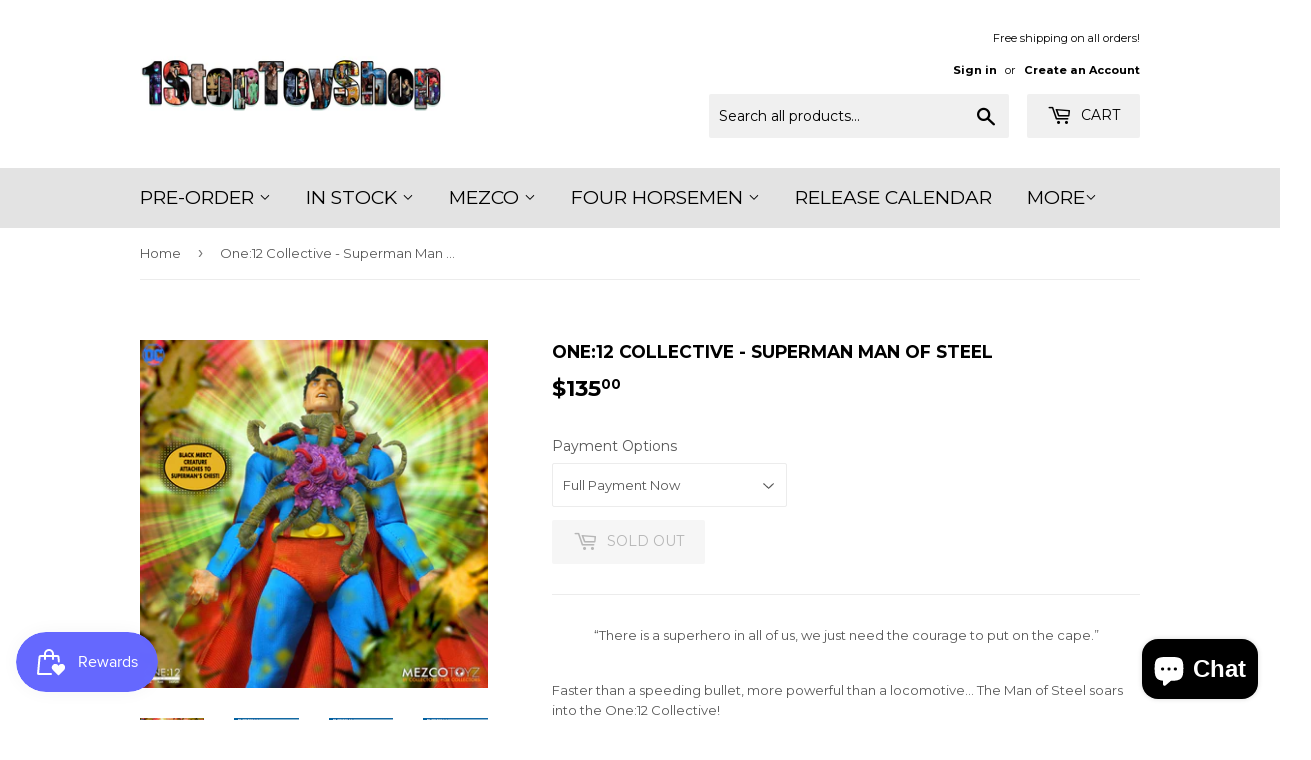

--- FILE ---
content_type: text/html; charset=utf-8
request_url: https://1stoptoyshop.com/products/one-12-collective-superman-mos
body_size: 21202
content:
<!doctype html>
<!--[if lt IE 7]><html class="no-js lt-ie9 lt-ie8 lt-ie7" lang="en"> <![endif]-->
<!--[if IE 7]><html class="no-js lt-ie9 lt-ie8" lang="en"> <![endif]-->
<!--[if IE 8]><html class="no-js lt-ie9" lang="en"> <![endif]-->
<!--[if IE 9 ]><html class="ie9 no-js"> <![endif]-->
<!--[if (gt IE 9)|!(IE)]><!--> <html class="no-touch no-js"> <!--<![endif]-->
<head>
  <script>(function(H){H.className=H.className.replace(/\bno-js\b/,'js')})(document.documentElement)</script>
  <!-- Basic page needs ================================================== -->
  <meta charset="utf-8">
  <meta http-equiv="X-UA-Compatible" content="IE=edge,chrome=1">

  

  <!-- Title and description ================================================== -->
  <title>
  One:12 Collective - Superman Man of Steel &ndash; The 1 Stop Toy Shop
  </title>


  
    <meta name="description" content="The Man of Steel soars into the One:12 Collective! The One:12 Collective Superman: Man of Steel Edition is outfitted in his iconic suit which proudly displays the ‘House of El’ family crest and features a cape with an integrated posing wire.">
  

  <!-- Product meta ================================================== -->
  <!-- /snippets/social-meta-tags.liquid -->




<meta property="og:site_name" content="The 1 Stop Toy Shop">
<meta property="og:url" content="https://1stoptoyshop.com/products/one-12-collective-superman-mos">
<meta property="og:title" content="One:12 Collective - Superman Man of Steel">
<meta property="og:type" content="product">
<meta property="og:description" content="The Man of Steel soars into the One:12 Collective! The One:12 Collective Superman: Man of Steel Edition is outfitted in his iconic suit which proudly displays the ‘House of El’ family crest and features a cape with an integrated posing wire.">

  <meta property="og:price:amount" content="135.00">
  <meta property="og:price:currency" content="USD">

<meta property="og:image" content="http://1stoptoyshop.com/cdn/shop/products/11697_1200x1200.jpg?v=1628706946"><meta property="og:image" content="http://1stoptoyshop.com/cdn/shop/products/11705_1200x1200.jpg?v=1628706948"><meta property="og:image" content="http://1stoptoyshop.com/cdn/shop/products/11704_1200x1200.jpg?v=1628706946">
<meta property="og:image:secure_url" content="https://1stoptoyshop.com/cdn/shop/products/11697_1200x1200.jpg?v=1628706946"><meta property="og:image:secure_url" content="https://1stoptoyshop.com/cdn/shop/products/11705_1200x1200.jpg?v=1628706948"><meta property="og:image:secure_url" content="https://1stoptoyshop.com/cdn/shop/products/11704_1200x1200.jpg?v=1628706946">


  <meta name="twitter:site" content="@1stoptoyshop">

<meta name="twitter:card" content="summary_large_image">
<meta name="twitter:title" content="One:12 Collective - Superman Man of Steel">
<meta name="twitter:description" content="The Man of Steel soars into the One:12 Collective! The One:12 Collective Superman: Man of Steel Edition is outfitted in his iconic suit which proudly displays the ‘House of El’ family crest and features a cape with an integrated posing wire.">


  <!-- Helpers ================================================== -->
  <link rel="canonical" href="https://1stoptoyshop.com/products/one-12-collective-superman-mos">
  <meta name="viewport" content="width=device-width,initial-scale=1">

  <!-- CSS ================================================== -->
  <link href="//1stoptoyshop.com/cdn/shop/t/4/assets/theme.scss.css?v=100788279383762771951767809739" rel="stylesheet" type="text/css" media="all" />
  
  
  
  <link href="//fonts.googleapis.com/css?family=Montserrat:400,700" rel="stylesheet" type="text/css" media="all" />


  


  



  <!-- Header hook for plugins ================================================== -->
  <script>window.performance && window.performance.mark && window.performance.mark('shopify.content_for_header.start');</script><meta id="shopify-digital-wallet" name="shopify-digital-wallet" content="/28055342/digital_wallets/dialog">
<meta name="shopify-checkout-api-token" content="508a802170c5b74174ecd407bda54152">
<meta id="in-context-paypal-metadata" data-shop-id="28055342" data-venmo-supported="true" data-environment="production" data-locale="en_US" data-paypal-v4="true" data-currency="USD">
<link rel="alternate" type="application/json+oembed" href="https://1stoptoyshop.com/products/one-12-collective-superman-mos.oembed">
<script async="async" src="/checkouts/internal/preloads.js?locale=en-US"></script>
<link rel="preconnect" href="https://shop.app" crossorigin="anonymous">
<script async="async" src="https://shop.app/checkouts/internal/preloads.js?locale=en-US&shop_id=28055342" crossorigin="anonymous"></script>
<script id="apple-pay-shop-capabilities" type="application/json">{"shopId":28055342,"countryCode":"US","currencyCode":"USD","merchantCapabilities":["supports3DS"],"merchantId":"gid:\/\/shopify\/Shop\/28055342","merchantName":"The 1 Stop Toy Shop","requiredBillingContactFields":["postalAddress","email"],"requiredShippingContactFields":["postalAddress","email"],"shippingType":"shipping","supportedNetworks":["visa","masterCard","amex","discover","elo","jcb"],"total":{"type":"pending","label":"The 1 Stop Toy Shop","amount":"1.00"},"shopifyPaymentsEnabled":true,"supportsSubscriptions":true}</script>
<script id="shopify-features" type="application/json">{"accessToken":"508a802170c5b74174ecd407bda54152","betas":["rich-media-storefront-analytics"],"domain":"1stoptoyshop.com","predictiveSearch":true,"shopId":28055342,"locale":"en"}</script>
<script>var Shopify = Shopify || {};
Shopify.shop = "the-1-stop-toy-shop.myshopify.com";
Shopify.locale = "en";
Shopify.currency = {"active":"USD","rate":"1.0"};
Shopify.country = "US";
Shopify.theme = {"name":"Supply with Installments message","id":120922538070,"schema_name":"Supply","schema_version":"3.3.1","theme_store_id":679,"role":"main"};
Shopify.theme.handle = "null";
Shopify.theme.style = {"id":null,"handle":null};
Shopify.cdnHost = "1stoptoyshop.com/cdn";
Shopify.routes = Shopify.routes || {};
Shopify.routes.root = "/";</script>
<script type="module">!function(o){(o.Shopify=o.Shopify||{}).modules=!0}(window);</script>
<script>!function(o){function n(){var o=[];function n(){o.push(Array.prototype.slice.apply(arguments))}return n.q=o,n}var t=o.Shopify=o.Shopify||{};t.loadFeatures=n(),t.autoloadFeatures=n()}(window);</script>
<script>
  window.ShopifyPay = window.ShopifyPay || {};
  window.ShopifyPay.apiHost = "shop.app\/pay";
  window.ShopifyPay.redirectState = null;
</script>
<script id="shop-js-analytics" type="application/json">{"pageType":"product"}</script>
<script defer="defer" async type="module" src="//1stoptoyshop.com/cdn/shopifycloud/shop-js/modules/v2/client.init-shop-cart-sync_BT-GjEfc.en.esm.js"></script>
<script defer="defer" async type="module" src="//1stoptoyshop.com/cdn/shopifycloud/shop-js/modules/v2/chunk.common_D58fp_Oc.esm.js"></script>
<script defer="defer" async type="module" src="//1stoptoyshop.com/cdn/shopifycloud/shop-js/modules/v2/chunk.modal_xMitdFEc.esm.js"></script>
<script type="module">
  await import("//1stoptoyshop.com/cdn/shopifycloud/shop-js/modules/v2/client.init-shop-cart-sync_BT-GjEfc.en.esm.js");
await import("//1stoptoyshop.com/cdn/shopifycloud/shop-js/modules/v2/chunk.common_D58fp_Oc.esm.js");
await import("//1stoptoyshop.com/cdn/shopifycloud/shop-js/modules/v2/chunk.modal_xMitdFEc.esm.js");

  window.Shopify.SignInWithShop?.initShopCartSync?.({"fedCMEnabled":true,"windoidEnabled":true});

</script>
<script defer="defer" async type="module" src="//1stoptoyshop.com/cdn/shopifycloud/shop-js/modules/v2/client.payment-terms_Ci9AEqFq.en.esm.js"></script>
<script defer="defer" async type="module" src="//1stoptoyshop.com/cdn/shopifycloud/shop-js/modules/v2/chunk.common_D58fp_Oc.esm.js"></script>
<script defer="defer" async type="module" src="//1stoptoyshop.com/cdn/shopifycloud/shop-js/modules/v2/chunk.modal_xMitdFEc.esm.js"></script>
<script type="module">
  await import("//1stoptoyshop.com/cdn/shopifycloud/shop-js/modules/v2/client.payment-terms_Ci9AEqFq.en.esm.js");
await import("//1stoptoyshop.com/cdn/shopifycloud/shop-js/modules/v2/chunk.common_D58fp_Oc.esm.js");
await import("//1stoptoyshop.com/cdn/shopifycloud/shop-js/modules/v2/chunk.modal_xMitdFEc.esm.js");

  
</script>
<script>
  window.Shopify = window.Shopify || {};
  if (!window.Shopify.featureAssets) window.Shopify.featureAssets = {};
  window.Shopify.featureAssets['shop-js'] = {"shop-cart-sync":["modules/v2/client.shop-cart-sync_DZOKe7Ll.en.esm.js","modules/v2/chunk.common_D58fp_Oc.esm.js","modules/v2/chunk.modal_xMitdFEc.esm.js"],"init-fed-cm":["modules/v2/client.init-fed-cm_B6oLuCjv.en.esm.js","modules/v2/chunk.common_D58fp_Oc.esm.js","modules/v2/chunk.modal_xMitdFEc.esm.js"],"shop-cash-offers":["modules/v2/client.shop-cash-offers_D2sdYoxE.en.esm.js","modules/v2/chunk.common_D58fp_Oc.esm.js","modules/v2/chunk.modal_xMitdFEc.esm.js"],"shop-login-button":["modules/v2/client.shop-login-button_QeVjl5Y3.en.esm.js","modules/v2/chunk.common_D58fp_Oc.esm.js","modules/v2/chunk.modal_xMitdFEc.esm.js"],"pay-button":["modules/v2/client.pay-button_DXTOsIq6.en.esm.js","modules/v2/chunk.common_D58fp_Oc.esm.js","modules/v2/chunk.modal_xMitdFEc.esm.js"],"shop-button":["modules/v2/client.shop-button_DQZHx9pm.en.esm.js","modules/v2/chunk.common_D58fp_Oc.esm.js","modules/v2/chunk.modal_xMitdFEc.esm.js"],"avatar":["modules/v2/client.avatar_BTnouDA3.en.esm.js"],"init-windoid":["modules/v2/client.init-windoid_CR1B-cfM.en.esm.js","modules/v2/chunk.common_D58fp_Oc.esm.js","modules/v2/chunk.modal_xMitdFEc.esm.js"],"init-shop-for-new-customer-accounts":["modules/v2/client.init-shop-for-new-customer-accounts_C_vY_xzh.en.esm.js","modules/v2/client.shop-login-button_QeVjl5Y3.en.esm.js","modules/v2/chunk.common_D58fp_Oc.esm.js","modules/v2/chunk.modal_xMitdFEc.esm.js"],"init-shop-email-lookup-coordinator":["modules/v2/client.init-shop-email-lookup-coordinator_BI7n9ZSv.en.esm.js","modules/v2/chunk.common_D58fp_Oc.esm.js","modules/v2/chunk.modal_xMitdFEc.esm.js"],"init-shop-cart-sync":["modules/v2/client.init-shop-cart-sync_BT-GjEfc.en.esm.js","modules/v2/chunk.common_D58fp_Oc.esm.js","modules/v2/chunk.modal_xMitdFEc.esm.js"],"shop-toast-manager":["modules/v2/client.shop-toast-manager_DiYdP3xc.en.esm.js","modules/v2/chunk.common_D58fp_Oc.esm.js","modules/v2/chunk.modal_xMitdFEc.esm.js"],"init-customer-accounts":["modules/v2/client.init-customer-accounts_D9ZNqS-Q.en.esm.js","modules/v2/client.shop-login-button_QeVjl5Y3.en.esm.js","modules/v2/chunk.common_D58fp_Oc.esm.js","modules/v2/chunk.modal_xMitdFEc.esm.js"],"init-customer-accounts-sign-up":["modules/v2/client.init-customer-accounts-sign-up_iGw4briv.en.esm.js","modules/v2/client.shop-login-button_QeVjl5Y3.en.esm.js","modules/v2/chunk.common_D58fp_Oc.esm.js","modules/v2/chunk.modal_xMitdFEc.esm.js"],"shop-follow-button":["modules/v2/client.shop-follow-button_CqMgW2wH.en.esm.js","modules/v2/chunk.common_D58fp_Oc.esm.js","modules/v2/chunk.modal_xMitdFEc.esm.js"],"checkout-modal":["modules/v2/client.checkout-modal_xHeaAweL.en.esm.js","modules/v2/chunk.common_D58fp_Oc.esm.js","modules/v2/chunk.modal_xMitdFEc.esm.js"],"shop-login":["modules/v2/client.shop-login_D91U-Q7h.en.esm.js","modules/v2/chunk.common_D58fp_Oc.esm.js","modules/v2/chunk.modal_xMitdFEc.esm.js"],"lead-capture":["modules/v2/client.lead-capture_BJmE1dJe.en.esm.js","modules/v2/chunk.common_D58fp_Oc.esm.js","modules/v2/chunk.modal_xMitdFEc.esm.js"],"payment-terms":["modules/v2/client.payment-terms_Ci9AEqFq.en.esm.js","modules/v2/chunk.common_D58fp_Oc.esm.js","modules/v2/chunk.modal_xMitdFEc.esm.js"]};
</script>
<script>(function() {
  var isLoaded = false;
  function asyncLoad() {
    if (isLoaded) return;
    isLoaded = true;
    var urls = ["\/\/www.powr.io\/powr.js?powr-token=the-1-stop-toy-shop.myshopify.com\u0026external-type=shopify\u0026shop=the-1-stop-toy-shop.myshopify.com","https:\/\/chimpstatic.com\/mcjs-connected\/js\/users\/9e9b3ab562a1c04f65443c324\/f705eac2580d7332446b5671b.js?shop=the-1-stop-toy-shop.myshopify.com"];
    for (var i = 0; i < urls.length; i++) {
      var s = document.createElement('script');
      s.type = 'text/javascript';
      s.async = true;
      s.src = urls[i];
      var x = document.getElementsByTagName('script')[0];
      x.parentNode.insertBefore(s, x);
    }
  };
  if(window.attachEvent) {
    window.attachEvent('onload', asyncLoad);
  } else {
    window.addEventListener('load', asyncLoad, false);
  }
})();</script>
<script id="__st">var __st={"a":28055342,"offset":-18000,"reqid":"46133e68-6475-41ad-b91d-c4cf3f049339-1769056180","pageurl":"1stoptoyshop.com\/products\/one-12-collective-superman-mos","u":"a2bf4f1a5962","p":"product","rtyp":"product","rid":6615261577302};</script>
<script>window.ShopifyPaypalV4VisibilityTracking = true;</script>
<script id="captcha-bootstrap">!function(){'use strict';const t='contact',e='account',n='new_comment',o=[[t,t],['blogs',n],['comments',n],[t,'customer']],c=[[e,'customer_login'],[e,'guest_login'],[e,'recover_customer_password'],[e,'create_customer']],r=t=>t.map((([t,e])=>`form[action*='/${t}']:not([data-nocaptcha='true']) input[name='form_type'][value='${e}']`)).join(','),a=t=>()=>t?[...document.querySelectorAll(t)].map((t=>t.form)):[];function s(){const t=[...o],e=r(t);return a(e)}const i='password',u='form_key',d=['recaptcha-v3-token','g-recaptcha-response','h-captcha-response',i],f=()=>{try{return window.sessionStorage}catch{return}},m='__shopify_v',_=t=>t.elements[u];function p(t,e,n=!1){try{const o=window.sessionStorage,c=JSON.parse(o.getItem(e)),{data:r}=function(t){const{data:e,action:n}=t;return t[m]||n?{data:e,action:n}:{data:t,action:n}}(c);for(const[e,n]of Object.entries(r))t.elements[e]&&(t.elements[e].value=n);n&&o.removeItem(e)}catch(o){console.error('form repopulation failed',{error:o})}}const l='form_type',E='cptcha';function T(t){t.dataset[E]=!0}const w=window,h=w.document,L='Shopify',v='ce_forms',y='captcha';let A=!1;((t,e)=>{const n=(g='f06e6c50-85a8-45c8-87d0-21a2b65856fe',I='https://cdn.shopify.com/shopifycloud/storefront-forms-hcaptcha/ce_storefront_forms_captcha_hcaptcha.v1.5.2.iife.js',D={infoText:'Protected by hCaptcha',privacyText:'Privacy',termsText:'Terms'},(t,e,n)=>{const o=w[L][v],c=o.bindForm;if(c)return c(t,g,e,D).then(n);var r;o.q.push([[t,g,e,D],n]),r=I,A||(h.body.append(Object.assign(h.createElement('script'),{id:'captcha-provider',async:!0,src:r})),A=!0)});var g,I,D;w[L]=w[L]||{},w[L][v]=w[L][v]||{},w[L][v].q=[],w[L][y]=w[L][y]||{},w[L][y].protect=function(t,e){n(t,void 0,e),T(t)},Object.freeze(w[L][y]),function(t,e,n,w,h,L){const[v,y,A,g]=function(t,e,n){const i=e?o:[],u=t?c:[],d=[...i,...u],f=r(d),m=r(i),_=r(d.filter((([t,e])=>n.includes(e))));return[a(f),a(m),a(_),s()]}(w,h,L),I=t=>{const e=t.target;return e instanceof HTMLFormElement?e:e&&e.form},D=t=>v().includes(t);t.addEventListener('submit',(t=>{const e=I(t);if(!e)return;const n=D(e)&&!e.dataset.hcaptchaBound&&!e.dataset.recaptchaBound,o=_(e),c=g().includes(e)&&(!o||!o.value);(n||c)&&t.preventDefault(),c&&!n&&(function(t){try{if(!f())return;!function(t){const e=f();if(!e)return;const n=_(t);if(!n)return;const o=n.value;o&&e.removeItem(o)}(t);const e=Array.from(Array(32),(()=>Math.random().toString(36)[2])).join('');!function(t,e){_(t)||t.append(Object.assign(document.createElement('input'),{type:'hidden',name:u})),t.elements[u].value=e}(t,e),function(t,e){const n=f();if(!n)return;const o=[...t.querySelectorAll(`input[type='${i}']`)].map((({name:t})=>t)),c=[...d,...o],r={};for(const[a,s]of new FormData(t).entries())c.includes(a)||(r[a]=s);n.setItem(e,JSON.stringify({[m]:1,action:t.action,data:r}))}(t,e)}catch(e){console.error('failed to persist form',e)}}(e),e.submit())}));const S=(t,e)=>{t&&!t.dataset[E]&&(n(t,e.some((e=>e===t))),T(t))};for(const o of['focusin','change'])t.addEventListener(o,(t=>{const e=I(t);D(e)&&S(e,y())}));const B=e.get('form_key'),M=e.get(l),P=B&&M;t.addEventListener('DOMContentLoaded',(()=>{const t=y();if(P)for(const e of t)e.elements[l].value===M&&p(e,B);[...new Set([...A(),...v().filter((t=>'true'===t.dataset.shopifyCaptcha))])].forEach((e=>S(e,t)))}))}(h,new URLSearchParams(w.location.search),n,t,e,['guest_login'])})(!0,!0)}();</script>
<script integrity="sha256-4kQ18oKyAcykRKYeNunJcIwy7WH5gtpwJnB7kiuLZ1E=" data-source-attribution="shopify.loadfeatures" defer="defer" src="//1stoptoyshop.com/cdn/shopifycloud/storefront/assets/storefront/load_feature-a0a9edcb.js" crossorigin="anonymous"></script>
<script crossorigin="anonymous" defer="defer" src="//1stoptoyshop.com/cdn/shopifycloud/storefront/assets/shopify_pay/storefront-65b4c6d7.js?v=20250812"></script>
<script data-source-attribution="shopify.dynamic_checkout.dynamic.init">var Shopify=Shopify||{};Shopify.PaymentButton=Shopify.PaymentButton||{isStorefrontPortableWallets:!0,init:function(){window.Shopify.PaymentButton.init=function(){};var t=document.createElement("script");t.src="https://1stoptoyshop.com/cdn/shopifycloud/portable-wallets/latest/portable-wallets.en.js",t.type="module",document.head.appendChild(t)}};
</script>
<script data-source-attribution="shopify.dynamic_checkout.buyer_consent">
  function portableWalletsHideBuyerConsent(e){var t=document.getElementById("shopify-buyer-consent"),n=document.getElementById("shopify-subscription-policy-button");t&&n&&(t.classList.add("hidden"),t.setAttribute("aria-hidden","true"),n.removeEventListener("click",e))}function portableWalletsShowBuyerConsent(e){var t=document.getElementById("shopify-buyer-consent"),n=document.getElementById("shopify-subscription-policy-button");t&&n&&(t.classList.remove("hidden"),t.removeAttribute("aria-hidden"),n.addEventListener("click",e))}window.Shopify?.PaymentButton&&(window.Shopify.PaymentButton.hideBuyerConsent=portableWalletsHideBuyerConsent,window.Shopify.PaymentButton.showBuyerConsent=portableWalletsShowBuyerConsent);
</script>
<script data-source-attribution="shopify.dynamic_checkout.cart.bootstrap">document.addEventListener("DOMContentLoaded",(function(){function t(){return document.querySelector("shopify-accelerated-checkout-cart, shopify-accelerated-checkout")}if(t())Shopify.PaymentButton.init();else{new MutationObserver((function(e,n){t()&&(Shopify.PaymentButton.init(),n.disconnect())})).observe(document.body,{childList:!0,subtree:!0})}}));
</script>
<link id="shopify-accelerated-checkout-styles" rel="stylesheet" media="screen" href="https://1stoptoyshop.com/cdn/shopifycloud/portable-wallets/latest/accelerated-checkout-backwards-compat.css" crossorigin="anonymous">
<style id="shopify-accelerated-checkout-cart">
        #shopify-buyer-consent {
  margin-top: 1em;
  display: inline-block;
  width: 100%;
}

#shopify-buyer-consent.hidden {
  display: none;
}

#shopify-subscription-policy-button {
  background: none;
  border: none;
  padding: 0;
  text-decoration: underline;
  font-size: inherit;
  cursor: pointer;
}

#shopify-subscription-policy-button::before {
  box-shadow: none;
}

      </style>

<script>window.performance && window.performance.mark && window.performance.mark('shopify.content_for_header.end');</script>

  

<!--[if lt IE 9]>
<script src="//cdnjs.cloudflare.com/ajax/libs/html5shiv/3.7.2/html5shiv.min.js" type="text/javascript"></script>
<![endif]-->
<!--[if (lte IE 9) ]><script src="//1stoptoyshop.com/cdn/shop/t/4/assets/match-media.min.js?v=644" type="text/javascript"></script><![endif]-->


  
  

  <script src="//1stoptoyshop.com/cdn/shop/t/4/assets/jquery-2.2.3.min.js?v=58211863146907186831646754611" type="text/javascript"></script>

  <!--[if (gt IE 9)|!(IE)]><!--><script src="//1stoptoyshop.com/cdn/shop/t/4/assets/lazysizes.min.js?v=8147953233334221341646754611" async="async"></script><!--<![endif]-->
  <!--[if lte IE 9]><script src="//1stoptoyshop.com/cdn/shop/t/4/assets/lazysizes.min.js?v=8147953233334221341646754611"></script><![endif]-->

  <!--[if (gt IE 9)|!(IE)]><!--><script src="//1stoptoyshop.com/cdn/shop/t/4/assets/vendor.js?v=23204533626406551281646754615" defer="defer"></script><!--<![endif]-->
  <!--[if lte IE 9]><script src="//1stoptoyshop.com/cdn/shop/t/4/assets/vendor.js?v=23204533626406551281646754615"></script><![endif]-->

  <!--[if (gt IE 9)|!(IE)]><!--><script src="//1stoptoyshop.com/cdn/shop/t/4/assets/theme.js?v=110790385427540549371646754623" defer="defer"></script><!--<![endif]-->
  <!--[if lte IE 9]><script src="//1stoptoyshop.com/cdn/shop/t/4/assets/theme.js?v=110790385427540549371646754623"></script><![endif]-->


  <script>
  !function(t,n){function o(n){var o=t.getElementsByTagName("script")[0],i=t.createElement("script");i.src=n,i.crossOrigin="",o.parentNode.insertBefore(i,o)}if(!n.isLoyaltyLion){window.loyaltylion=n,void 0===window.lion&&(window.lion=n),n.version=2,n.isLoyaltyLion=!0;var i=new Date,e=i.getFullYear().toString()+i.getMonth().toString()+i.getDate().toString();o("https://sdk.loyaltylion.net/static/2/loader.js?t="+e);var r=!1;n.init=function(t){if(r)throw new Error("Cannot call lion.init more than once");r=!0;var a=n._token=t.token;if(!a)throw new Error("Token must be supplied to lion.init");for(var l=[],s="_push configure bootstrap shutdown on removeListener authenticateCustomer".split(" "),c=0;c<s.length;c+=1)!function(t,n){t[n]=function(){l.push([n,Array.prototype.slice.call(arguments,0)])}}(n,s[c]);o("https://sdk.loyaltylion.net/sdk/start/"+a+".js?t="+e+i.getHours().toString()),n._initData=t,n._buffer=l}}}(document,window.loyaltylion||[]);

  
    loyaltylion.init({ token: 'ebe54bbe5b9bd3366a481e6d033992f2' });
  
</script>
<script src="https://cdn.shopify.com/extensions/e8878072-2f6b-4e89-8082-94b04320908d/inbox-1254/assets/inbox-chat-loader.js" type="text/javascript" defer="defer"></script>
<script src="https://cdn.shopify.com/extensions/019bdd7a-c110-7969-8f1c-937dfc03ea8a/smile-io-272/assets/smile-loader.js" type="text/javascript" defer="defer"></script>
<link href="https://monorail-edge.shopifysvc.com" rel="dns-prefetch">
<script>(function(){if ("sendBeacon" in navigator && "performance" in window) {try {var session_token_from_headers = performance.getEntriesByType('navigation')[0].serverTiming.find(x => x.name == '_s').description;} catch {var session_token_from_headers = undefined;}var session_cookie_matches = document.cookie.match(/_shopify_s=([^;]*)/);var session_token_from_cookie = session_cookie_matches && session_cookie_matches.length === 2 ? session_cookie_matches[1] : "";var session_token = session_token_from_headers || session_token_from_cookie || "";function handle_abandonment_event(e) {var entries = performance.getEntries().filter(function(entry) {return /monorail-edge.shopifysvc.com/.test(entry.name);});if (!window.abandonment_tracked && entries.length === 0) {window.abandonment_tracked = true;var currentMs = Date.now();var navigation_start = performance.timing.navigationStart;var payload = {shop_id: 28055342,url: window.location.href,navigation_start,duration: currentMs - navigation_start,session_token,page_type: "product"};window.navigator.sendBeacon("https://monorail-edge.shopifysvc.com/v1/produce", JSON.stringify({schema_id: "online_store_buyer_site_abandonment/1.1",payload: payload,metadata: {event_created_at_ms: currentMs,event_sent_at_ms: currentMs}}));}}window.addEventListener('pagehide', handle_abandonment_event);}}());</script>
<script id="web-pixels-manager-setup">(function e(e,d,r,n,o){if(void 0===o&&(o={}),!Boolean(null===(a=null===(i=window.Shopify)||void 0===i?void 0:i.analytics)||void 0===a?void 0:a.replayQueue)){var i,a;window.Shopify=window.Shopify||{};var t=window.Shopify;t.analytics=t.analytics||{};var s=t.analytics;s.replayQueue=[],s.publish=function(e,d,r){return s.replayQueue.push([e,d,r]),!0};try{self.performance.mark("wpm:start")}catch(e){}var l=function(){var e={modern:/Edge?\/(1{2}[4-9]|1[2-9]\d|[2-9]\d{2}|\d{4,})\.\d+(\.\d+|)|Firefox\/(1{2}[4-9]|1[2-9]\d|[2-9]\d{2}|\d{4,})\.\d+(\.\d+|)|Chrom(ium|e)\/(9{2}|\d{3,})\.\d+(\.\d+|)|(Maci|X1{2}).+ Version\/(15\.\d+|(1[6-9]|[2-9]\d|\d{3,})\.\d+)([,.]\d+|)( \(\w+\)|)( Mobile\/\w+|) Safari\/|Chrome.+OPR\/(9{2}|\d{3,})\.\d+\.\d+|(CPU[ +]OS|iPhone[ +]OS|CPU[ +]iPhone|CPU IPhone OS|CPU iPad OS)[ +]+(15[._]\d+|(1[6-9]|[2-9]\d|\d{3,})[._]\d+)([._]\d+|)|Android:?[ /-](13[3-9]|1[4-9]\d|[2-9]\d{2}|\d{4,})(\.\d+|)(\.\d+|)|Android.+Firefox\/(13[5-9]|1[4-9]\d|[2-9]\d{2}|\d{4,})\.\d+(\.\d+|)|Android.+Chrom(ium|e)\/(13[3-9]|1[4-9]\d|[2-9]\d{2}|\d{4,})\.\d+(\.\d+|)|SamsungBrowser\/([2-9]\d|\d{3,})\.\d+/,legacy:/Edge?\/(1[6-9]|[2-9]\d|\d{3,})\.\d+(\.\d+|)|Firefox\/(5[4-9]|[6-9]\d|\d{3,})\.\d+(\.\d+|)|Chrom(ium|e)\/(5[1-9]|[6-9]\d|\d{3,})\.\d+(\.\d+|)([\d.]+$|.*Safari\/(?![\d.]+ Edge\/[\d.]+$))|(Maci|X1{2}).+ Version\/(10\.\d+|(1[1-9]|[2-9]\d|\d{3,})\.\d+)([,.]\d+|)( \(\w+\)|)( Mobile\/\w+|) Safari\/|Chrome.+OPR\/(3[89]|[4-9]\d|\d{3,})\.\d+\.\d+|(CPU[ +]OS|iPhone[ +]OS|CPU[ +]iPhone|CPU IPhone OS|CPU iPad OS)[ +]+(10[._]\d+|(1[1-9]|[2-9]\d|\d{3,})[._]\d+)([._]\d+|)|Android:?[ /-](13[3-9]|1[4-9]\d|[2-9]\d{2}|\d{4,})(\.\d+|)(\.\d+|)|Mobile Safari.+OPR\/([89]\d|\d{3,})\.\d+\.\d+|Android.+Firefox\/(13[5-9]|1[4-9]\d|[2-9]\d{2}|\d{4,})\.\d+(\.\d+|)|Android.+Chrom(ium|e)\/(13[3-9]|1[4-9]\d|[2-9]\d{2}|\d{4,})\.\d+(\.\d+|)|Android.+(UC? ?Browser|UCWEB|U3)[ /]?(15\.([5-9]|\d{2,})|(1[6-9]|[2-9]\d|\d{3,})\.\d+)\.\d+|SamsungBrowser\/(5\.\d+|([6-9]|\d{2,})\.\d+)|Android.+MQ{2}Browser\/(14(\.(9|\d{2,})|)|(1[5-9]|[2-9]\d|\d{3,})(\.\d+|))(\.\d+|)|K[Aa][Ii]OS\/(3\.\d+|([4-9]|\d{2,})\.\d+)(\.\d+|)/},d=e.modern,r=e.legacy,n=navigator.userAgent;return n.match(d)?"modern":n.match(r)?"legacy":"unknown"}(),u="modern"===l?"modern":"legacy",c=(null!=n?n:{modern:"",legacy:""})[u],f=function(e){return[e.baseUrl,"/wpm","/b",e.hashVersion,"modern"===e.buildTarget?"m":"l",".js"].join("")}({baseUrl:d,hashVersion:r,buildTarget:u}),m=function(e){var d=e.version,r=e.bundleTarget,n=e.surface,o=e.pageUrl,i=e.monorailEndpoint;return{emit:function(e){var a=e.status,t=e.errorMsg,s=(new Date).getTime(),l=JSON.stringify({metadata:{event_sent_at_ms:s},events:[{schema_id:"web_pixels_manager_load/3.1",payload:{version:d,bundle_target:r,page_url:o,status:a,surface:n,error_msg:t},metadata:{event_created_at_ms:s}}]});if(!i)return console&&console.warn&&console.warn("[Web Pixels Manager] No Monorail endpoint provided, skipping logging."),!1;try{return self.navigator.sendBeacon.bind(self.navigator)(i,l)}catch(e){}var u=new XMLHttpRequest;try{return u.open("POST",i,!0),u.setRequestHeader("Content-Type","text/plain"),u.send(l),!0}catch(e){return console&&console.warn&&console.warn("[Web Pixels Manager] Got an unhandled error while logging to Monorail."),!1}}}}({version:r,bundleTarget:l,surface:e.surface,pageUrl:self.location.href,monorailEndpoint:e.monorailEndpoint});try{o.browserTarget=l,function(e){var d=e.src,r=e.async,n=void 0===r||r,o=e.onload,i=e.onerror,a=e.sri,t=e.scriptDataAttributes,s=void 0===t?{}:t,l=document.createElement("script"),u=document.querySelector("head"),c=document.querySelector("body");if(l.async=n,l.src=d,a&&(l.integrity=a,l.crossOrigin="anonymous"),s)for(var f in s)if(Object.prototype.hasOwnProperty.call(s,f))try{l.dataset[f]=s[f]}catch(e){}if(o&&l.addEventListener("load",o),i&&l.addEventListener("error",i),u)u.appendChild(l);else{if(!c)throw new Error("Did not find a head or body element to append the script");c.appendChild(l)}}({src:f,async:!0,onload:function(){if(!function(){var e,d;return Boolean(null===(d=null===(e=window.Shopify)||void 0===e?void 0:e.analytics)||void 0===d?void 0:d.initialized)}()){var d=window.webPixelsManager.init(e)||void 0;if(d){var r=window.Shopify.analytics;r.replayQueue.forEach((function(e){var r=e[0],n=e[1],o=e[2];d.publishCustomEvent(r,n,o)})),r.replayQueue=[],r.publish=d.publishCustomEvent,r.visitor=d.visitor,r.initialized=!0}}},onerror:function(){return m.emit({status:"failed",errorMsg:"".concat(f," has failed to load")})},sri:function(e){var d=/^sha384-[A-Za-z0-9+/=]+$/;return"string"==typeof e&&d.test(e)}(c)?c:"",scriptDataAttributes:o}),m.emit({status:"loading"})}catch(e){m.emit({status:"failed",errorMsg:(null==e?void 0:e.message)||"Unknown error"})}}})({shopId: 28055342,storefrontBaseUrl: "https://1stoptoyshop.com",extensionsBaseUrl: "https://extensions.shopifycdn.com/cdn/shopifycloud/web-pixels-manager",monorailEndpoint: "https://monorail-edge.shopifysvc.com/unstable/produce_batch",surface: "storefront-renderer",enabledBetaFlags: ["2dca8a86"],webPixelsConfigList: [{"id":"142704960","eventPayloadVersion":"v1","runtimeContext":"LAX","scriptVersion":"1","type":"CUSTOM","privacyPurposes":["ANALYTICS"],"name":"Google Analytics tag (migrated)"},{"id":"shopify-app-pixel","configuration":"{}","eventPayloadVersion":"v1","runtimeContext":"STRICT","scriptVersion":"0450","apiClientId":"shopify-pixel","type":"APP","privacyPurposes":["ANALYTICS","MARKETING"]},{"id":"shopify-custom-pixel","eventPayloadVersion":"v1","runtimeContext":"LAX","scriptVersion":"0450","apiClientId":"shopify-pixel","type":"CUSTOM","privacyPurposes":["ANALYTICS","MARKETING"]}],isMerchantRequest: false,initData: {"shop":{"name":"The 1 Stop Toy Shop","paymentSettings":{"currencyCode":"USD"},"myshopifyDomain":"the-1-stop-toy-shop.myshopify.com","countryCode":"US","storefrontUrl":"https:\/\/1stoptoyshop.com"},"customer":null,"cart":null,"checkout":null,"productVariants":[{"price":{"amount":135.0,"currencyCode":"USD"},"product":{"title":"One:12 Collective - Superman Man of Steel","vendor":"1 Stop Toy Shop","id":"6615261577302","untranslatedTitle":"One:12 Collective - Superman Man of Steel","url":"\/products\/one-12-collective-superman-mos","type":"Toys"},"id":"39502039384150","image":{"src":"\/\/1stoptoyshop.com\/cdn\/shop\/products\/11697.jpg?v=1628706946"},"sku":null,"title":"Full Payment Now","untranslatedTitle":"Full Payment Now"}],"purchasingCompany":null},},"https://1stoptoyshop.com/cdn","fcfee988w5aeb613cpc8e4bc33m6693e112",{"modern":"","legacy":""},{"shopId":"28055342","storefrontBaseUrl":"https:\/\/1stoptoyshop.com","extensionBaseUrl":"https:\/\/extensions.shopifycdn.com\/cdn\/shopifycloud\/web-pixels-manager","surface":"storefront-renderer","enabledBetaFlags":"[\"2dca8a86\"]","isMerchantRequest":"false","hashVersion":"fcfee988w5aeb613cpc8e4bc33m6693e112","publish":"custom","events":"[[\"page_viewed\",{}],[\"product_viewed\",{\"productVariant\":{\"price\":{\"amount\":135.0,\"currencyCode\":\"USD\"},\"product\":{\"title\":\"One:12 Collective - Superman Man of Steel\",\"vendor\":\"1 Stop Toy Shop\",\"id\":\"6615261577302\",\"untranslatedTitle\":\"One:12 Collective - Superman Man of Steel\",\"url\":\"\/products\/one-12-collective-superman-mos\",\"type\":\"Toys\"},\"id\":\"39502039384150\",\"image\":{\"src\":\"\/\/1stoptoyshop.com\/cdn\/shop\/products\/11697.jpg?v=1628706946\"},\"sku\":null,\"title\":\"Full Payment Now\",\"untranslatedTitle\":\"Full Payment Now\"}}]]"});</script><script>
  window.ShopifyAnalytics = window.ShopifyAnalytics || {};
  window.ShopifyAnalytics.meta = window.ShopifyAnalytics.meta || {};
  window.ShopifyAnalytics.meta.currency = 'USD';
  var meta = {"product":{"id":6615261577302,"gid":"gid:\/\/shopify\/Product\/6615261577302","vendor":"1 Stop Toy Shop","type":"Toys","handle":"one-12-collective-superman-mos","variants":[{"id":39502039384150,"price":13500,"name":"One:12 Collective - Superman Man of Steel - Full Payment Now","public_title":"Full Payment Now","sku":null}],"remote":false},"page":{"pageType":"product","resourceType":"product","resourceId":6615261577302,"requestId":"46133e68-6475-41ad-b91d-c4cf3f049339-1769056180"}};
  for (var attr in meta) {
    window.ShopifyAnalytics.meta[attr] = meta[attr];
  }
</script>
<script class="analytics">
  (function () {
    var customDocumentWrite = function(content) {
      var jquery = null;

      if (window.jQuery) {
        jquery = window.jQuery;
      } else if (window.Checkout && window.Checkout.$) {
        jquery = window.Checkout.$;
      }

      if (jquery) {
        jquery('body').append(content);
      }
    };

    var hasLoggedConversion = function(token) {
      if (token) {
        return document.cookie.indexOf('loggedConversion=' + token) !== -1;
      }
      return false;
    }

    var setCookieIfConversion = function(token) {
      if (token) {
        var twoMonthsFromNow = new Date(Date.now());
        twoMonthsFromNow.setMonth(twoMonthsFromNow.getMonth() + 2);

        document.cookie = 'loggedConversion=' + token + '; expires=' + twoMonthsFromNow;
      }
    }

    var trekkie = window.ShopifyAnalytics.lib = window.trekkie = window.trekkie || [];
    if (trekkie.integrations) {
      return;
    }
    trekkie.methods = [
      'identify',
      'page',
      'ready',
      'track',
      'trackForm',
      'trackLink'
    ];
    trekkie.factory = function(method) {
      return function() {
        var args = Array.prototype.slice.call(arguments);
        args.unshift(method);
        trekkie.push(args);
        return trekkie;
      };
    };
    for (var i = 0; i < trekkie.methods.length; i++) {
      var key = trekkie.methods[i];
      trekkie[key] = trekkie.factory(key);
    }
    trekkie.load = function(config) {
      trekkie.config = config || {};
      trekkie.config.initialDocumentCookie = document.cookie;
      var first = document.getElementsByTagName('script')[0];
      var script = document.createElement('script');
      script.type = 'text/javascript';
      script.onerror = function(e) {
        var scriptFallback = document.createElement('script');
        scriptFallback.type = 'text/javascript';
        scriptFallback.onerror = function(error) {
                var Monorail = {
      produce: function produce(monorailDomain, schemaId, payload) {
        var currentMs = new Date().getTime();
        var event = {
          schema_id: schemaId,
          payload: payload,
          metadata: {
            event_created_at_ms: currentMs,
            event_sent_at_ms: currentMs
          }
        };
        return Monorail.sendRequest("https://" + monorailDomain + "/v1/produce", JSON.stringify(event));
      },
      sendRequest: function sendRequest(endpointUrl, payload) {
        // Try the sendBeacon API
        if (window && window.navigator && typeof window.navigator.sendBeacon === 'function' && typeof window.Blob === 'function' && !Monorail.isIos12()) {
          var blobData = new window.Blob([payload], {
            type: 'text/plain'
          });

          if (window.navigator.sendBeacon(endpointUrl, blobData)) {
            return true;
          } // sendBeacon was not successful

        } // XHR beacon

        var xhr = new XMLHttpRequest();

        try {
          xhr.open('POST', endpointUrl);
          xhr.setRequestHeader('Content-Type', 'text/plain');
          xhr.send(payload);
        } catch (e) {
          console.log(e);
        }

        return false;
      },
      isIos12: function isIos12() {
        return window.navigator.userAgent.lastIndexOf('iPhone; CPU iPhone OS 12_') !== -1 || window.navigator.userAgent.lastIndexOf('iPad; CPU OS 12_') !== -1;
      }
    };
    Monorail.produce('monorail-edge.shopifysvc.com',
      'trekkie_storefront_load_errors/1.1',
      {shop_id: 28055342,
      theme_id: 120922538070,
      app_name: "storefront",
      context_url: window.location.href,
      source_url: "//1stoptoyshop.com/cdn/s/trekkie.storefront.1bbfab421998800ff09850b62e84b8915387986d.min.js"});

        };
        scriptFallback.async = true;
        scriptFallback.src = '//1stoptoyshop.com/cdn/s/trekkie.storefront.1bbfab421998800ff09850b62e84b8915387986d.min.js';
        first.parentNode.insertBefore(scriptFallback, first);
      };
      script.async = true;
      script.src = '//1stoptoyshop.com/cdn/s/trekkie.storefront.1bbfab421998800ff09850b62e84b8915387986d.min.js';
      first.parentNode.insertBefore(script, first);
    };
    trekkie.load(
      {"Trekkie":{"appName":"storefront","development":false,"defaultAttributes":{"shopId":28055342,"isMerchantRequest":null,"themeId":120922538070,"themeCityHash":"12877813538634127342","contentLanguage":"en","currency":"USD","eventMetadataId":"ee4d17c0-b44f-4ae8-8954-489905c30979"},"isServerSideCookieWritingEnabled":true,"monorailRegion":"shop_domain","enabledBetaFlags":["65f19447"]},"Session Attribution":{},"S2S":{"facebookCapiEnabled":false,"source":"trekkie-storefront-renderer","apiClientId":580111}}
    );

    var loaded = false;
    trekkie.ready(function() {
      if (loaded) return;
      loaded = true;

      window.ShopifyAnalytics.lib = window.trekkie;

      var originalDocumentWrite = document.write;
      document.write = customDocumentWrite;
      try { window.ShopifyAnalytics.merchantGoogleAnalytics.call(this); } catch(error) {};
      document.write = originalDocumentWrite;

      window.ShopifyAnalytics.lib.page(null,{"pageType":"product","resourceType":"product","resourceId":6615261577302,"requestId":"46133e68-6475-41ad-b91d-c4cf3f049339-1769056180","shopifyEmitted":true});

      var match = window.location.pathname.match(/checkouts\/(.+)\/(thank_you|post_purchase)/)
      var token = match? match[1]: undefined;
      if (!hasLoggedConversion(token)) {
        setCookieIfConversion(token);
        window.ShopifyAnalytics.lib.track("Viewed Product",{"currency":"USD","variantId":39502039384150,"productId":6615261577302,"productGid":"gid:\/\/shopify\/Product\/6615261577302","name":"One:12 Collective - Superman Man of Steel - Full Payment Now","price":"135.00","sku":null,"brand":"1 Stop Toy Shop","variant":"Full Payment Now","category":"Toys","nonInteraction":true,"remote":false},undefined,undefined,{"shopifyEmitted":true});
      window.ShopifyAnalytics.lib.track("monorail:\/\/trekkie_storefront_viewed_product\/1.1",{"currency":"USD","variantId":39502039384150,"productId":6615261577302,"productGid":"gid:\/\/shopify\/Product\/6615261577302","name":"One:12 Collective - Superman Man of Steel - Full Payment Now","price":"135.00","sku":null,"brand":"1 Stop Toy Shop","variant":"Full Payment Now","category":"Toys","nonInteraction":true,"remote":false,"referer":"https:\/\/1stoptoyshop.com\/products\/one-12-collective-superman-mos"});
      }
    });


        var eventsListenerScript = document.createElement('script');
        eventsListenerScript.async = true;
        eventsListenerScript.src = "//1stoptoyshop.com/cdn/shopifycloud/storefront/assets/shop_events_listener-3da45d37.js";
        document.getElementsByTagName('head')[0].appendChild(eventsListenerScript);

})();</script>
  <script>
  if (!window.ga || (window.ga && typeof window.ga !== 'function')) {
    window.ga = function ga() {
      (window.ga.q = window.ga.q || []).push(arguments);
      if (window.Shopify && window.Shopify.analytics && typeof window.Shopify.analytics.publish === 'function') {
        window.Shopify.analytics.publish("ga_stub_called", {}, {sendTo: "google_osp_migration"});
      }
      console.error("Shopify's Google Analytics stub called with:", Array.from(arguments), "\nSee https://help.shopify.com/manual/promoting-marketing/pixels/pixel-migration#google for more information.");
    };
    if (window.Shopify && window.Shopify.analytics && typeof window.Shopify.analytics.publish === 'function') {
      window.Shopify.analytics.publish("ga_stub_initialized", {}, {sendTo: "google_osp_migration"});
    }
  }
</script>
<script
  defer
  src="https://1stoptoyshop.com/cdn/shopifycloud/perf-kit/shopify-perf-kit-3.0.4.min.js"
  data-application="storefront-renderer"
  data-shop-id="28055342"
  data-render-region="gcp-us-central1"
  data-page-type="product"
  data-theme-instance-id="120922538070"
  data-theme-name="Supply"
  data-theme-version="3.3.1"
  data-monorail-region="shop_domain"
  data-resource-timing-sampling-rate="10"
  data-shs="true"
  data-shs-beacon="true"
  data-shs-export-with-fetch="true"
  data-shs-logs-sample-rate="1"
  data-shs-beacon-endpoint="https://1stoptoyshop.com/api/collect"
></script>
</head>

<body id="one-12-collective-superman-man-of-steel" class="template-product" >

  <div id="shopify-section-header" class="shopify-section header-section"><header class="site-header" role="banner" data-section-id="header" data-section-type="header-section">
  <div class="wrapper">

    <div class="grid--full">
      <div class="grid-item large--one-half">
        
          <div class="h1 header-logo" itemscope itemtype="http://schema.org/Organization">
        
          
          

          <a href="/" itemprop="url">
            <div class="lazyload__image-wrapper no-js header-logo__image" style="max-width:305px;">
              <div style="padding-top:18.076398362892224%;">
                <img class="lazyload js"
                  data-src="//1stoptoyshop.com/cdn/shop/files/1stoptoyshop_{width}x.png?v=1613684263"
                  data-widths="[180, 360, 540, 720, 900, 1080, 1296, 1512, 1728, 2048]"
                  data-aspectratio="5.532075471698113"
                  data-sizes="auto"
                  alt="The 1 Stop Toy Shop"
                  style="width:305px;">
              </div>
            </div>
            <noscript>
              
              <img src="//1stoptoyshop.com/cdn/shop/files/1stoptoyshop_305x.png?v=1613684263"
                srcset="//1stoptoyshop.com/cdn/shop/files/1stoptoyshop_305x.png?v=1613684263 1x, //1stoptoyshop.com/cdn/shop/files/1stoptoyshop_305x@2x.png?v=1613684263 2x"
                alt="The 1 Stop Toy Shop"
                itemprop="logo"
                style="max-width:305px;">
            </noscript>
          </a>
          
        
          </div>
        
      </div>

      <div class="grid-item large--one-half text-center large--text-right">
        
          <div class="site-header--text-links">
            
              

                <p>Free shipping on all orders!</p>

              
            

            
              <span class="site-header--meta-links medium-down--hide">
                
                  <a href="/account/login" id="customer_login_link">Sign in</a>
                  <span class="site-header--spacer">or</span>
                  <a href="/account/register" id="customer_register_link">Create an Account</a>
                
              </span>
            
          </div>

          <br class="medium-down--hide">
        

        <form action="/search" method="get" class="search-bar" role="search">
  <input type="hidden" name="type" value="product">

  <input type="search" name="q" value="" placeholder="Search all products..." aria-label="Search all products...">
  <button type="submit" class="search-bar--submit icon-fallback-text">
    <span class="icon icon-search" aria-hidden="true"></span>
    <span class="fallback-text">Search</span>
  </button>
</form>


        <a href="/cart" class="header-cart-btn cart-toggle">
          <span class="icon icon-cart"></span>
          Cart <span class="cart-count cart-badge--desktop hidden-count">0</span>
        </a>
      </div>
    </div>

  </div>
</header>

<div id="mobileNavBar">
  <div class="display-table-cell">
    <button class="menu-toggle mobileNavBar-link" aria-controls="navBar" aria-expanded="false"><span class="icon icon-hamburger" aria-hidden="true"></span>Menu</button>
  </div>
  <div class="display-table-cell">
    <a href="/cart" class="cart-toggle mobileNavBar-link">
      <span class="icon icon-cart"></span>
      Cart <span class="cart-count hidden-count">0</span>
    </a>
  </div>
</div>

<nav class="nav-bar" id="navBar" role="navigation">
  <div class="wrapper">
    <form action="/search" method="get" class="search-bar" role="search">
  <input type="hidden" name="type" value="product">

  <input type="search" name="q" value="" placeholder="Search all products..." aria-label="Search all products...">
  <button type="submit" class="search-bar--submit icon-fallback-text">
    <span class="icon icon-search" aria-hidden="true"></span>
    <span class="fallback-text">Search</span>
  </button>
</form>

    <ul class="mobile-nav" id="MobileNav">
  
  <li class="large--hide">
    <a href="/">Home</a>
  </li>
  
  
    
      
      <li 
        class="mobile-nav--has-dropdown "
        aria-haspopup="true">
        <a
          href="/collections/pre-order"
          class="mobile-nav--link"
          data-meganav-type="parent"
          aria-controls="MenuParent-1"
          aria-expanded="false"
          >
            Pre-Order
            <span class="icon icon-arrow-down" aria-hidden="true"></span>
        </a>
        <ul
          id="MenuParent-1"
          class="mobile-nav--dropdown "
          data-meganav-dropdown>
          
            
              <li>
                <a
                  href="/collections/newest-pre-orders"
                  class="mobile-nav--link"
                  data-meganav-type="child"
                  >
                    Newest Pre Orders
                </a>
              </li>
            
          
            
              <li>
                <a
                  href="/collections/pre-order"
                  class="mobile-nav--link"
                  data-meganav-type="child"
                  >
                    All Pre Orders
                </a>
              </li>
            
          
            
              <li>
                <a
                  href="/collections/remaining-balance-links"
                  class="mobile-nav--link"
                  data-meganav-type="child"
                  >
                    Deposit / Half Down Balance Links
                </a>
              </li>
            
          
            
              <li>
                <a
                  href="/collections/payment-plan"
                  class="mobile-nav--link"
                  data-meganav-type="child"
                  >
                    Payment Plan ONLY Links
                </a>
              </li>
            
          
        </ul>
      </li>
    
  
    
      
      <li 
        class="mobile-nav--has-dropdown "
        aria-haspopup="true">
        <a
          href="/collections/in-stock"
          class="mobile-nav--link"
          data-meganav-type="parent"
          aria-controls="MenuParent-2"
          aria-expanded="false"
          >
            In Stock
            <span class="icon icon-arrow-down" aria-hidden="true"></span>
        </a>
        <ul
          id="MenuParent-2"
          class="mobile-nav--dropdown "
          data-meganav-dropdown>
          
            
              <li>
                <a
                  href="/collections/parts-pieces"
                  class="mobile-nav--link"
                  data-meganav-type="child"
                  >
                    Parts &amp; Pieces
                </a>
              </li>
            
          
        </ul>
      </li>
    
  
    
      
      <li 
        class="mobile-nav--has-dropdown "
        aria-haspopup="true">
        <a
          href="/collections/mezco-toyz"
          class="mobile-nav--link"
          data-meganav-type="parent"
          aria-controls="MenuParent-3"
          aria-expanded="false"
          >
            Mezco
            <span class="icon icon-arrow-down" aria-hidden="true"></span>
        </a>
        <ul
          id="MenuParent-3"
          class="mobile-nav--dropdown mobile-nav--has-grandchildren"
          data-meganav-dropdown>
          
            
            
              <li
                class="mobile-nav--has-dropdown mobile-nav--has-dropdown-grandchild "
                aria-haspopup="true">
                <a
                  href="/collections/one-12-collective"
                  class="mobile-nav--link"
                  aria-controls="MenuChildren-3-1"
                  data-meganav-type="parent"
                  >
                    One:12 Collective
                    <span class="icon icon-arrow-down" aria-hidden="true"></span>
                </a>
                <ul
                  id="MenuChildren-3-1"
                  class="mobile-nav--dropdown-grandchild"
                  data-meganav-dropdown>
                  
                    <li>
                      <a 
                        href="/collections/previews-exclusive-one-12"
                        class="mobile-nav--link"
                        data-meganav-type="child"
                        >
                          Previews Exclusive (One:12)
                        </a>
                    </li>
                  
                </ul>
              </li>
            
          
            
              <li>
                <a
                  href="/collections/living-dead-dolls"
                  class="mobile-nav--link"
                  data-meganav-type="child"
                  >
                    Living Dead Dolls
                </a>
              </li>
            
          
            
              <li>
                <a
                  href="/collections/other"
                  class="mobile-nav--link"
                  data-meganav-type="child"
                  >
                    Other
                </a>
              </li>
            
          
            
              <li>
                <a
                  href="/collections/mezco-sold-out-older-items"
                  class="mobile-nav--link"
                  data-meganav-type="child"
                  >
                    OLDER SOLD OUT ITEMS
                </a>
              </li>
            
          
        </ul>
      </li>
    
  
    
      
      <li 
        class="mobile-nav--has-dropdown "
        aria-haspopup="true">
        <a
          href="/collections/four-horsemen"
          class="mobile-nav--link"
          data-meganav-type="parent"
          aria-controls="MenuParent-4"
          aria-expanded="false"
          >
            Four Horsemen
            <span class="icon icon-arrow-down" aria-hidden="true"></span>
        </a>
        <ul
          id="MenuParent-4"
          class="mobile-nav--dropdown mobile-nav--has-grandchildren"
          data-meganav-dropdown>
          
            
            
              <li
                class="mobile-nav--has-dropdown mobile-nav--has-dropdown-grandchild "
                aria-haspopup="true">
                <a
                  href="/collections/parts-pieces"
                  class="mobile-nav--link"
                  aria-controls="MenuChildren-4-1"
                  data-meganav-type="parent"
                  >
                    All Parts &amp; Pieces
                    <span class="icon icon-arrow-down" aria-hidden="true"></span>
                </a>
                <ul
                  id="MenuChildren-4-1"
                  class="mobile-nav--dropdown-grandchild"
                  data-meganav-dropdown>
                  
                    <li>
                      <a 
                        href="/collections/as6-pieces"
                        class="mobile-nav--link"
                        data-meganav-type="child"
                        >
                          AS6 - Pieces
                        </a>
                    </li>
                  
                    <li>
                      <a 
                        href="/collections/cosmic-legions-heads"
                        class="mobile-nav--link"
                        data-meganav-type="child"
                        >
                          Cosmic Legions Heads
                        </a>
                    </li>
                  
                </ul>
              </li>
            
          
            
              <li>
                <a
                  href="/collections/ashes-of-agbendor"
                  class="mobile-nav--link"
                  data-meganav-type="child"
                  >
                    Ashes of Agbendor
                </a>
              </li>
            
          
            
              <li>
                <a
                  href="/collections/cosmic-oxkrewe-book-one-thraxxon"
                  class="mobile-nav--link"
                  data-meganav-type="child"
                  >
                    Cosmic - Oxkrewe, Book One - Thraxxon
                </a>
              </li>
            
          
            
              <li>
                <a
                  href="/collections/cosmic-oxkrewe-book-two-harrow-zone"
                  class="mobile-nav--link"
                  data-meganav-type="child"
                  >
                    Cosmic - Oxkrewe, Book Two - Harrow Zone
                </a>
              </li>
            
          
            
              <li>
                <a
                  href="/collections/mythic-legions-dawns-of-discovery"
                  class="mobile-nav--link"
                  data-meganav-type="child"
                  >
                    Dawns of Discovery
                </a>
              </li>
            
          
            
              <li>
                <a
                  href="/collections/infinite-legions"
                  class="mobile-nav--link"
                  data-meganav-type="child"
                  >
                    Infinite Legions
                </a>
              </li>
            
          
            
              <li>
                <a
                  href="/collections/reign-of-the-beasts"
                  class="mobile-nav--link"
                  data-meganav-type="child"
                  >
                    Reign of the Beasts
                </a>
              </li>
            
          
            
              <li>
                <a
                  href="/collections/retailer-exclusives"
                  class="mobile-nav--link"
                  data-meganav-type="child"
                  >
                    Retailer Exclusives
                </a>
              </li>
            
          
            
              <li>
                <a
                  href="/collections/mythic-legions-rising-sons"
                  class="mobile-nav--link"
                  data-meganav-type="child"
                  >
                    Rising Sons
                </a>
              </li>
            
          
            
              <li>
                <a
                  href="/collections/all-stars-5"
                  class="mobile-nav--link"
                  data-meganav-type="child"
                  >
                    All Stars 5+
                </a>
              </li>
            
          
            
              <li>
                <a
                  href="/collections/all-stars-6"
                  class="mobile-nav--link"
                  data-meganav-type="child"
                  >
                    All Stars 6
                </a>
              </li>
            
          
            
              <li>
                <a
                  href="/collections/all-star-trolls"
                  class="mobile-nav--link"
                  data-meganav-type="child"
                  >
                    All Star Trolls
                </a>
              </li>
            
          
            
              <li>
                <a
                  href="/collections/cosmic-outpost-zaxxius"
                  class="mobile-nav--link"
                  data-meganav-type="child"
                  >
                    Cosmic - Outpost: Zaxxius
                </a>
              </li>
            
          
            
              <li>
                <a
                  href="/collections/cosmic-hvalkatar-book-one"
                  class="mobile-nav--link"
                  data-meganav-type="child"
                  >
                    Cosmic - Hvalkatar: Book One
                </a>
              </li>
            
          
            
              <li>
                <a
                  href="/collections/hvalkatar-book-two-gravenight"
                  class="mobile-nav--link"
                  data-meganav-type="child"
                  >
                    Cosmic - Hvalkatar: Book Two
                </a>
              </li>
            
          
            
              <li>
                <a
                  href="/collections/deluxe-legion-builders"
                  class="mobile-nav--link"
                  data-meganav-type="child"
                  >
                    Deluxe Legion Builders
                </a>
              </li>
            
          
            
              <li>
                <a
                  href="/collections/graveyard-skeletons"
                  class="mobile-nav--link"
                  data-meganav-type="child"
                  >
                    Graveyard Skeletons
                </a>
              </li>
            
          
            
              <li>
                <a
                  href="/collections/necronominus"
                  class="mobile-nav--link"
                  data-meganav-type="child"
                  >
                    Necronominus
                </a>
              </li>
            
          
            
              <li>
                <a
                  href="/collections/poxxus"
                  class="mobile-nav--link"
                  data-meganav-type="child"
                  >
                    Poxxus
                </a>
              </li>
            
          
        </ul>
      </li>
    
  
    
      <li>
        <a
          href="/pages/release-calendar"
          class="mobile-nav--link"
          data-meganav-type="child"
          >
            Release Calendar
        </a>
      </li>
    
  
    
      <li>
        <a
          href="/collections/neca-pre-order"
          class="mobile-nav--link"
          data-meganav-type="child"
          >
            NECA - PRE ORDER
        </a>
      </li>
    
  
    
      <li>
        <a
          href="/collections/all"
          class="mobile-nav--link"
          data-meganav-type="child"
          >
            Shop All
        </a>
      </li>
    
  

  
    
      <li class="customer-navlink large--hide"><a href="/account/login" id="customer_login_link">Sign in</a></li>
      <li class="customer-navlink large--hide"><a href="/account/register" id="customer_register_link">Create an Account</a></li>
    
  
</ul>

    <ul class="site-nav" id="AccessibleNav">
  
  <li class="large--hide">
    <a href="/">Home</a>
  </li>
  
  
    
      
      <li 
        class="site-nav--has-dropdown "
        aria-haspopup="true">
        <a
          href="/collections/pre-order"
          class="site-nav--link"
          data-meganav-type="parent"
          aria-controls="MenuParent-1"
          aria-expanded="false"
          >
            Pre-Order
            <span class="icon icon-arrow-down" aria-hidden="true"></span>
        </a>
        <ul
          id="MenuParent-1"
          class="site-nav--dropdown "
          data-meganav-dropdown>
          
            
              <li>
                <a
                  href="/collections/newest-pre-orders"
                  class="site-nav--link"
                  data-meganav-type="child"
                  
                  tabindex="-1">
                    Newest Pre Orders
                </a>
              </li>
            
          
            
              <li>
                <a
                  href="/collections/pre-order"
                  class="site-nav--link"
                  data-meganav-type="child"
                  
                  tabindex="-1">
                    All Pre Orders
                </a>
              </li>
            
          
            
              <li>
                <a
                  href="/collections/remaining-balance-links"
                  class="site-nav--link"
                  data-meganav-type="child"
                  
                  tabindex="-1">
                    Deposit / Half Down Balance Links
                </a>
              </li>
            
          
            
              <li>
                <a
                  href="/collections/payment-plan"
                  class="site-nav--link"
                  data-meganav-type="child"
                  
                  tabindex="-1">
                    Payment Plan ONLY Links
                </a>
              </li>
            
          
        </ul>
      </li>
    
  
    
      
      <li 
        class="site-nav--has-dropdown "
        aria-haspopup="true">
        <a
          href="/collections/in-stock"
          class="site-nav--link"
          data-meganav-type="parent"
          aria-controls="MenuParent-2"
          aria-expanded="false"
          >
            In Stock
            <span class="icon icon-arrow-down" aria-hidden="true"></span>
        </a>
        <ul
          id="MenuParent-2"
          class="site-nav--dropdown "
          data-meganav-dropdown>
          
            
              <li>
                <a
                  href="/collections/parts-pieces"
                  class="site-nav--link"
                  data-meganav-type="child"
                  
                  tabindex="-1">
                    Parts &amp; Pieces
                </a>
              </li>
            
          
        </ul>
      </li>
    
  
    
      
      <li 
        class="site-nav--has-dropdown "
        aria-haspopup="true">
        <a
          href="/collections/mezco-toyz"
          class="site-nav--link"
          data-meganav-type="parent"
          aria-controls="MenuParent-3"
          aria-expanded="false"
          >
            Mezco
            <span class="icon icon-arrow-down" aria-hidden="true"></span>
        </a>
        <ul
          id="MenuParent-3"
          class="site-nav--dropdown site-nav--has-grandchildren"
          data-meganav-dropdown>
          
            
            
              <li
                class="site-nav--has-dropdown site-nav--has-dropdown-grandchild "
                aria-haspopup="true">
                <a
                  href="/collections/one-12-collective"
                  class="site-nav--link"
                  aria-controls="MenuChildren-3-1"
                  data-meganav-type="parent"
                  
                  tabindex="-1">
                    One:12 Collective
                    <span class="icon icon-arrow-down" aria-hidden="true"></span>
                </a>
                <ul
                  id="MenuChildren-3-1"
                  class="site-nav--dropdown-grandchild"
                  data-meganav-dropdown>
                  
                    <li>
                      <a 
                        href="/collections/previews-exclusive-one-12"
                        class="site-nav--link"
                        data-meganav-type="child"
                        
                        tabindex="-1">
                          Previews Exclusive (One:12)
                        </a>
                    </li>
                  
                </ul>
              </li>
            
          
            
              <li>
                <a
                  href="/collections/living-dead-dolls"
                  class="site-nav--link"
                  data-meganav-type="child"
                  
                  tabindex="-1">
                    Living Dead Dolls
                </a>
              </li>
            
          
            
              <li>
                <a
                  href="/collections/other"
                  class="site-nav--link"
                  data-meganav-type="child"
                  
                  tabindex="-1">
                    Other
                </a>
              </li>
            
          
            
              <li>
                <a
                  href="/collections/mezco-sold-out-older-items"
                  class="site-nav--link"
                  data-meganav-type="child"
                  
                  tabindex="-1">
                    OLDER SOLD OUT ITEMS
                </a>
              </li>
            
          
        </ul>
      </li>
    
  
    
      
      <li 
        class="site-nav--has-dropdown "
        aria-haspopup="true">
        <a
          href="/collections/four-horsemen"
          class="site-nav--link"
          data-meganav-type="parent"
          aria-controls="MenuParent-4"
          aria-expanded="false"
          >
            Four Horsemen
            <span class="icon icon-arrow-down" aria-hidden="true"></span>
        </a>
        <ul
          id="MenuParent-4"
          class="site-nav--dropdown site-nav--has-grandchildren"
          data-meganav-dropdown>
          
            
            
              <li
                class="site-nav--has-dropdown site-nav--has-dropdown-grandchild "
                aria-haspopup="true">
                <a
                  href="/collections/parts-pieces"
                  class="site-nav--link"
                  aria-controls="MenuChildren-4-1"
                  data-meganav-type="parent"
                  
                  tabindex="-1">
                    All Parts &amp; Pieces
                    <span class="icon icon-arrow-down" aria-hidden="true"></span>
                </a>
                <ul
                  id="MenuChildren-4-1"
                  class="site-nav--dropdown-grandchild"
                  data-meganav-dropdown>
                  
                    <li>
                      <a 
                        href="/collections/as6-pieces"
                        class="site-nav--link"
                        data-meganav-type="child"
                        
                        tabindex="-1">
                          AS6 - Pieces
                        </a>
                    </li>
                  
                    <li>
                      <a 
                        href="/collections/cosmic-legions-heads"
                        class="site-nav--link"
                        data-meganav-type="child"
                        
                        tabindex="-1">
                          Cosmic Legions Heads
                        </a>
                    </li>
                  
                </ul>
              </li>
            
          
            
              <li>
                <a
                  href="/collections/ashes-of-agbendor"
                  class="site-nav--link"
                  data-meganav-type="child"
                  
                  tabindex="-1">
                    Ashes of Agbendor
                </a>
              </li>
            
          
            
              <li>
                <a
                  href="/collections/cosmic-oxkrewe-book-one-thraxxon"
                  class="site-nav--link"
                  data-meganav-type="child"
                  
                  tabindex="-1">
                    Cosmic - Oxkrewe, Book One - Thraxxon
                </a>
              </li>
            
          
            
              <li>
                <a
                  href="/collections/cosmic-oxkrewe-book-two-harrow-zone"
                  class="site-nav--link"
                  data-meganav-type="child"
                  
                  tabindex="-1">
                    Cosmic - Oxkrewe, Book Two - Harrow Zone
                </a>
              </li>
            
          
            
              <li>
                <a
                  href="/collections/mythic-legions-dawns-of-discovery"
                  class="site-nav--link"
                  data-meganav-type="child"
                  
                  tabindex="-1">
                    Dawns of Discovery
                </a>
              </li>
            
          
            
              <li>
                <a
                  href="/collections/infinite-legions"
                  class="site-nav--link"
                  data-meganav-type="child"
                  
                  tabindex="-1">
                    Infinite Legions
                </a>
              </li>
            
          
            
              <li>
                <a
                  href="/collections/reign-of-the-beasts"
                  class="site-nav--link"
                  data-meganav-type="child"
                  
                  tabindex="-1">
                    Reign of the Beasts
                </a>
              </li>
            
          
            
              <li>
                <a
                  href="/collections/retailer-exclusives"
                  class="site-nav--link"
                  data-meganav-type="child"
                  
                  tabindex="-1">
                    Retailer Exclusives
                </a>
              </li>
            
          
            
              <li>
                <a
                  href="/collections/mythic-legions-rising-sons"
                  class="site-nav--link"
                  data-meganav-type="child"
                  
                  tabindex="-1">
                    Rising Sons
                </a>
              </li>
            
          
            
              <li>
                <a
                  href="/collections/all-stars-5"
                  class="site-nav--link"
                  data-meganav-type="child"
                  
                  tabindex="-1">
                    All Stars 5+
                </a>
              </li>
            
          
            
              <li>
                <a
                  href="/collections/all-stars-6"
                  class="site-nav--link"
                  data-meganav-type="child"
                  
                  tabindex="-1">
                    All Stars 6
                </a>
              </li>
            
          
            
              <li>
                <a
                  href="/collections/all-star-trolls"
                  class="site-nav--link"
                  data-meganav-type="child"
                  
                  tabindex="-1">
                    All Star Trolls
                </a>
              </li>
            
          
            
              <li>
                <a
                  href="/collections/cosmic-outpost-zaxxius"
                  class="site-nav--link"
                  data-meganav-type="child"
                  
                  tabindex="-1">
                    Cosmic - Outpost: Zaxxius
                </a>
              </li>
            
          
            
              <li>
                <a
                  href="/collections/cosmic-hvalkatar-book-one"
                  class="site-nav--link"
                  data-meganav-type="child"
                  
                  tabindex="-1">
                    Cosmic - Hvalkatar: Book One
                </a>
              </li>
            
          
            
              <li>
                <a
                  href="/collections/hvalkatar-book-two-gravenight"
                  class="site-nav--link"
                  data-meganav-type="child"
                  
                  tabindex="-1">
                    Cosmic - Hvalkatar: Book Two
                </a>
              </li>
            
          
            
              <li>
                <a
                  href="/collections/deluxe-legion-builders"
                  class="site-nav--link"
                  data-meganav-type="child"
                  
                  tabindex="-1">
                    Deluxe Legion Builders
                </a>
              </li>
            
          
            
              <li>
                <a
                  href="/collections/graveyard-skeletons"
                  class="site-nav--link"
                  data-meganav-type="child"
                  
                  tabindex="-1">
                    Graveyard Skeletons
                </a>
              </li>
            
          
            
              <li>
                <a
                  href="/collections/necronominus"
                  class="site-nav--link"
                  data-meganav-type="child"
                  
                  tabindex="-1">
                    Necronominus
                </a>
              </li>
            
          
            
              <li>
                <a
                  href="/collections/poxxus"
                  class="site-nav--link"
                  data-meganav-type="child"
                  
                  tabindex="-1">
                    Poxxus
                </a>
              </li>
            
          
        </ul>
      </li>
    
  
    
      <li>
        <a
          href="/pages/release-calendar"
          class="site-nav--link"
          data-meganav-type="child"
          >
            Release Calendar
        </a>
      </li>
    
  
    
      <li>
        <a
          href="/collections/neca-pre-order"
          class="site-nav--link"
          data-meganav-type="child"
          >
            NECA - PRE ORDER
        </a>
      </li>
    
  
    
      <li>
        <a
          href="/collections/all"
          class="site-nav--link"
          data-meganav-type="child"
          >
            Shop All
        </a>
      </li>
    
  

  
    
      <li class="customer-navlink large--hide"><a href="/account/login" id="customer_login_link">Sign in</a></li>
      <li class="customer-navlink large--hide"><a href="/account/register" id="customer_register_link">Create an Account</a></li>
    
  
</ul>
  </div>
</nav>


</div>

  <main class="wrapper main-content" role="main">

    

<div id="shopify-section-product-template" class="shopify-section product-template-section"><div id="ProductSection" data-section-id="product-template" data-section-type="product-template" data-zoom-toggle="zoom-in" data-zoom-enabled="false" data-related-enabled="" data-social-sharing="" data-show-compare-at-price="false" data-stock="false" data-incoming-transfer="false" data-ajax-cart-method="modal">





<nav class="breadcrumb" role="navigation" aria-label="breadcrumbs">
  <a href="/" title="Back to the frontpage">Home</a>

  

    
    <span class="divider" aria-hidden="true">&rsaquo;</span>
    <span class="breadcrumb--truncate">One:12 Collective - Superman Man of Steel</span>

  
</nav>








  <style>
    .selector-wrapper select, .product-variants select {
      margin-bottom: 13px;
    }
  </style>


<div class="grid" itemscope itemtype="http://schema.org/Product">
  <meta itemprop="url" content="https://1stoptoyshop.com/products/one-12-collective-superman-mos">
  <meta itemprop="image" content="//1stoptoyshop.com/cdn/shop/products/11697_grande.jpg?v=1628706946">

  <div class="grid-item large--two-fifths">
    <div class="grid">
      <div class="grid-item large--eleven-twelfths text-center">
        <div class="product-photo-container" id="productPhotoContainer-product-template">
          
          
<div id="productPhotoWrapper-product-template-28827028160598" class="lazyload__image-wrapper" data-image-id="28827028160598" style="max-width: 700px">
              <div class="no-js product__image-wrapper" style="padding-top:100.0%;">
                <img id=""
                  
                  src="//1stoptoyshop.com/cdn/shop/products/11697_300x300.jpg?v=1628706946"
                  
                  class="lazyload no-js lazypreload"
                  data-src="//1stoptoyshop.com/cdn/shop/products/11697_{width}x.jpg?v=1628706946"
                  data-widths="[180, 360, 540, 720, 900, 1080, 1296, 1512, 1728, 2048]"
                  data-aspectratio="1.0"
                  data-sizes="auto"
                  alt="One:12 Collective - Superman Man of Steel"
                  >
              </div>
            </div>
            
              <noscript>
                <img src="//1stoptoyshop.com/cdn/shop/products/11697_580x.jpg?v=1628706946"
                  srcset="//1stoptoyshop.com/cdn/shop/products/11697_580x.jpg?v=1628706946 1x, //1stoptoyshop.com/cdn/shop/products/11697_580x@2x.jpg?v=1628706946 2x"
                  alt="One:12 Collective - Superman Man of Steel" style="opacity:1;">
              </noscript>
            
          
<div id="productPhotoWrapper-product-template-28827028652118" class="lazyload__image-wrapper hide" data-image-id="28827028652118" style="max-width: 700px">
              <div class="no-js product__image-wrapper" style="padding-top:100.0%;">
                <img id=""
                  
                  class="lazyload no-js lazypreload"
                  data-src="//1stoptoyshop.com/cdn/shop/products/11705_{width}x.jpg?v=1628706948"
                  data-widths="[180, 360, 540, 720, 900, 1080, 1296, 1512, 1728, 2048]"
                  data-aspectratio="1.0"
                  data-sizes="auto"
                  alt="One:12 Collective - Superman Man of Steel"
                  >
              </div>
            </div>
            
          
<div id="productPhotoWrapper-product-template-28827028258902" class="lazyload__image-wrapper hide" data-image-id="28827028258902" style="max-width: 700px">
              <div class="no-js product__image-wrapper" style="padding-top:100.0%;">
                <img id=""
                  
                  class="lazyload no-js lazypreload"
                  data-src="//1stoptoyshop.com/cdn/shop/products/11704_{width}x.jpg?v=1628706946"
                  data-widths="[180, 360, 540, 720, 900, 1080, 1296, 1512, 1728, 2048]"
                  data-aspectratio="1.0"
                  data-sizes="auto"
                  alt="One:12 Collective - Superman Man of Steel"
                  >
              </div>
            </div>
            
          
<div id="productPhotoWrapper-product-template-28827028750422" class="lazyload__image-wrapper hide" data-image-id="28827028750422" style="max-width: 700px">
              <div class="no-js product__image-wrapper" style="padding-top:100.0%;">
                <img id=""
                  
                  class="lazyload no-js lazypreload"
                  data-src="//1stoptoyshop.com/cdn/shop/products/11706_{width}x.jpg?v=1628706949"
                  data-widths="[180, 360, 540, 720, 900, 1080, 1296, 1512, 1728, 2048]"
                  data-aspectratio="1.0"
                  data-sizes="auto"
                  alt="One:12 Collective - Superman Man of Steel"
                  >
              </div>
            </div>
            
          
<div id="productPhotoWrapper-product-template-28827028226134" class="lazyload__image-wrapper hide" data-image-id="28827028226134" style="max-width: 700px">
              <div class="no-js product__image-wrapper" style="padding-top:100.0%;">
                <img id=""
                  
                  class="lazyload no-js lazypreload"
                  data-src="//1stoptoyshop.com/cdn/shop/products/11703_{width}x.jpg?v=1628706946"
                  data-widths="[180, 360, 540, 720, 900, 1080, 1296, 1512, 1728, 2048]"
                  data-aspectratio="1.0"
                  data-sizes="auto"
                  alt="One:12 Collective - Superman Man of Steel"
                  >
              </div>
            </div>
            
          
<div id="productPhotoWrapper-product-template-28827028193366" class="lazyload__image-wrapper hide" data-image-id="28827028193366" style="max-width: 700px">
              <div class="no-js product__image-wrapper" style="padding-top:100.0%;">
                <img id=""
                  
                  class="lazyload no-js lazypreload"
                  data-src="//1stoptoyshop.com/cdn/shop/products/11702_{width}x.jpg?v=1628706946"
                  data-widths="[180, 360, 540, 720, 900, 1080, 1296, 1512, 1728, 2048]"
                  data-aspectratio="1.0"
                  data-sizes="auto"
                  alt="One:12 Collective - Superman Man of Steel"
                  >
              </div>
            </div>
            
          
<div id="productPhotoWrapper-product-template-28827028291670" class="lazyload__image-wrapper hide" data-image-id="28827028291670" style="max-width: 700px">
              <div class="no-js product__image-wrapper" style="padding-top:100.0%;">
                <img id=""
                  
                  class="lazyload no-js lazypreload"
                  data-src="//1stoptoyshop.com/cdn/shop/products/11701_{width}x.jpg?v=1628706947"
                  data-widths="[180, 360, 540, 720, 900, 1080, 1296, 1512, 1728, 2048]"
                  data-aspectratio="1.0"
                  data-sizes="auto"
                  alt="One:12 Collective - Superman Man of Steel"
                  >
              </div>
            </div>
            
          
<div id="productPhotoWrapper-product-template-28827028684886" class="lazyload__image-wrapper hide" data-image-id="28827028684886" style="max-width: 700px">
              <div class="no-js product__image-wrapper" style="padding-top:100.0%;">
                <img id=""
                  
                  class="lazyload no-js lazypreload"
                  data-src="//1stoptoyshop.com/cdn/shop/products/11700_{width}x.jpg?v=1628706948"
                  data-widths="[180, 360, 540, 720, 900, 1080, 1296, 1512, 1728, 2048]"
                  data-aspectratio="1.0"
                  data-sizes="auto"
                  alt="One:12 Collective - Superman Man of Steel"
                  >
              </div>
            </div>
            
          
<div id="productPhotoWrapper-product-template-28827028619350" class="lazyload__image-wrapper hide" data-image-id="28827028619350" style="max-width: 700px">
              <div class="no-js product__image-wrapper" style="padding-top:100.0%;">
                <img id=""
                  
                  class="lazyload no-js lazypreload"
                  data-src="//1stoptoyshop.com/cdn/shop/products/11699_{width}x.jpg?v=1628706948"
                  data-widths="[180, 360, 540, 720, 900, 1080, 1296, 1512, 1728, 2048]"
                  data-aspectratio="1.0"
                  data-sizes="auto"
                  alt="One:12 Collective - Superman Man of Steel"
                  >
              </div>
            </div>
            
          
<div id="productPhotoWrapper-product-template-28827028848726" class="lazyload__image-wrapper hide" data-image-id="28827028848726" style="max-width: 700px">
              <div class="no-js product__image-wrapper" style="padding-top:100.0%;">
                <img id=""
                  
                  class="lazyload no-js lazypreload"
                  data-src="//1stoptoyshop.com/cdn/shop/products/11698_{width}x.jpg?v=1628706950"
                  data-widths="[180, 360, 540, 720, 900, 1080, 1296, 1512, 1728, 2048]"
                  data-aspectratio="1.0"
                  data-sizes="auto"
                  alt="One:12 Collective - Superman Man of Steel"
                  >
              </div>
            </div>
            
          
<div id="productPhotoWrapper-product-template-28827028521046" class="lazyload__image-wrapper hide" data-image-id="28827028521046" style="max-width: 700px">
              <div class="no-js product__image-wrapper" style="padding-top:100.0%;">
                <img id=""
                  
                  class="lazyload no-js lazypreload"
                  data-src="//1stoptoyshop.com/cdn/shop/products/11696_{width}x.jpg?v=1628706947"
                  data-widths="[180, 360, 540, 720, 900, 1080, 1296, 1512, 1728, 2048]"
                  data-aspectratio="1.0"
                  data-sizes="auto"
                  alt="One:12 Collective - Superman Man of Steel"
                  >
              </div>
            </div>
            
          
<div id="productPhotoWrapper-product-template-28827028422742" class="lazyload__image-wrapper hide" data-image-id="28827028422742" style="max-width: 700px">
              <div class="no-js product__image-wrapper" style="padding-top:100.0%;">
                <img id=""
                  
                  class="lazyload no-js lazypreload"
                  data-src="//1stoptoyshop.com/cdn/shop/products/11695_{width}x.jpg?v=1628706947"
                  data-widths="[180, 360, 540, 720, 900, 1080, 1296, 1512, 1728, 2048]"
                  data-aspectratio="1.0"
                  data-sizes="auto"
                  alt="One:12 Collective - Superman Man of Steel"
                  >
              </div>
            </div>
            
          
<div id="productPhotoWrapper-product-template-28827028881494" class="lazyload__image-wrapper hide" data-image-id="28827028881494" style="max-width: 700px">
              <div class="no-js product__image-wrapper" style="padding-top:100.0%;">
                <img id=""
                  
                  class="lazyload no-js lazypreload"
                  data-src="//1stoptoyshop.com/cdn/shop/products/11694_{width}x.jpg?v=1628706950"
                  data-widths="[180, 360, 540, 720, 900, 1080, 1296, 1512, 1728, 2048]"
                  data-aspectratio="1.0"
                  data-sizes="auto"
                  alt="One:12 Collective - Superman Man of Steel"
                  >
              </div>
            </div>
            
          
<div id="productPhotoWrapper-product-template-28827028783190" class="lazyload__image-wrapper hide" data-image-id="28827028783190" style="max-width: 700px">
              <div class="no-js product__image-wrapper" style="padding-top:100.0%;">
                <img id=""
                  
                  class="lazyload no-js lazypreload"
                  data-src="//1stoptoyshop.com/cdn/shop/products/11693_{width}x.jpg?v=1628706949"
                  data-widths="[180, 360, 540, 720, 900, 1080, 1296, 1512, 1728, 2048]"
                  data-aspectratio="1.0"
                  data-sizes="auto"
                  alt="One:12 Collective - Superman Man of Steel"
                  >
              </div>
            </div>
            
          
<div id="productPhotoWrapper-product-template-28827028717654" class="lazyload__image-wrapper hide" data-image-id="28827028717654" style="max-width: 700px">
              <div class="no-js product__image-wrapper" style="padding-top:100.0%;">
                <img id=""
                  
                  class="lazyload no-js lazypreload"
                  data-src="//1stoptoyshop.com/cdn/shop/products/11692_{width}x.jpg?v=1628706948"
                  data-widths="[180, 360, 540, 720, 900, 1080, 1296, 1512, 1728, 2048]"
                  data-aspectratio="1.0"
                  data-sizes="auto"
                  alt="One:12 Collective - Superman Man of Steel"
                  >
              </div>
            </div>
            
          
<div id="productPhotoWrapper-product-template-28827028488278" class="lazyload__image-wrapper hide" data-image-id="28827028488278" style="max-width: 700px">
              <div class="no-js product__image-wrapper" style="padding-top:100.0%;">
                <img id=""
                  
                  class="lazyload no-js lazypreload"
                  data-src="//1stoptoyshop.com/cdn/shop/products/11691_{width}x.jpg?v=1628706947"
                  data-widths="[180, 360, 540, 720, 900, 1080, 1296, 1512, 1728, 2048]"
                  data-aspectratio="1.0"
                  data-sizes="auto"
                  alt="One:12 Collective - Superman Man of Steel"
                  >
              </div>
            </div>
            
          
<div id="productPhotoWrapper-product-template-28827028357206" class="lazyload__image-wrapper hide" data-image-id="28827028357206" style="max-width: 700px">
              <div class="no-js product__image-wrapper" style="padding-top:100.0%;">
                <img id=""
                  
                  class="lazyload no-js lazypreload"
                  data-src="//1stoptoyshop.com/cdn/shop/products/11690_{width}x.jpg?v=1628706947"
                  data-widths="[180, 360, 540, 720, 900, 1080, 1296, 1512, 1728, 2048]"
                  data-aspectratio="1.0"
                  data-sizes="auto"
                  alt="One:12 Collective - Superman Man of Steel"
                  >
              </div>
            </div>
            
          
<div id="productPhotoWrapper-product-template-28827028815958" class="lazyload__image-wrapper hide" data-image-id="28827028815958" style="max-width: 700px">
              <div class="no-js product__image-wrapper" style="padding-top:100.0%;">
                <img id=""
                  
                  class="lazyload no-js lazypreload"
                  data-src="//1stoptoyshop.com/cdn/shop/products/11689_{width}x.jpg?v=1628706950"
                  data-widths="[180, 360, 540, 720, 900, 1080, 1296, 1512, 1728, 2048]"
                  data-aspectratio="1.0"
                  data-sizes="auto"
                  alt="One:12 Collective - Superman Man of Steel"
                  >
              </div>
            </div>
            
          
<div id="productPhotoWrapper-product-template-28827028914262" class="lazyload__image-wrapper hide" data-image-id="28827028914262" style="max-width: 700px">
              <div class="no-js product__image-wrapper" style="padding-top:100.0%;">
                <img id=""
                  
                  class="lazyload no-js lazypreload"
                  data-src="//1stoptoyshop.com/cdn/shop/products/11688_{width}x.jpg?v=1628706950"
                  data-widths="[180, 360, 540, 720, 900, 1080, 1296, 1512, 1728, 2048]"
                  data-aspectratio="1.0"
                  data-sizes="auto"
                  alt="One:12 Collective - Superman Man of Steel"
                  >
              </div>
            </div>
            
          
        </div>

        
          <ul class="product-photo-thumbs grid-uniform" id="productThumbs-product-template">

            
              <li class="grid-item medium-down--one-quarter large--one-quarter">
                <a href="//1stoptoyshop.com/cdn/shop/products/11697_1024x1024@2x.jpg?v=1628706946" class="product-photo-thumb product-photo-thumb-product-template" data-image-id="28827028160598">
                  <img src="//1stoptoyshop.com/cdn/shop/products/11697_compact.jpg?v=1628706946" alt="One:12 Collective - Superman Man of Steel">
                </a>
              </li>
            
              <li class="grid-item medium-down--one-quarter large--one-quarter">
                <a href="//1stoptoyshop.com/cdn/shop/products/11705_1024x1024@2x.jpg?v=1628706948" class="product-photo-thumb product-photo-thumb-product-template" data-image-id="28827028652118">
                  <img src="//1stoptoyshop.com/cdn/shop/products/11705_compact.jpg?v=1628706948" alt="One:12 Collective - Superman Man of Steel">
                </a>
              </li>
            
              <li class="grid-item medium-down--one-quarter large--one-quarter">
                <a href="//1stoptoyshop.com/cdn/shop/products/11704_1024x1024@2x.jpg?v=1628706946" class="product-photo-thumb product-photo-thumb-product-template" data-image-id="28827028258902">
                  <img src="//1stoptoyshop.com/cdn/shop/products/11704_compact.jpg?v=1628706946" alt="One:12 Collective - Superman Man of Steel">
                </a>
              </li>
            
              <li class="grid-item medium-down--one-quarter large--one-quarter">
                <a href="//1stoptoyshop.com/cdn/shop/products/11706_1024x1024@2x.jpg?v=1628706949" class="product-photo-thumb product-photo-thumb-product-template" data-image-id="28827028750422">
                  <img src="//1stoptoyshop.com/cdn/shop/products/11706_compact.jpg?v=1628706949" alt="One:12 Collective - Superman Man of Steel">
                </a>
              </li>
            
              <li class="grid-item medium-down--one-quarter large--one-quarter">
                <a href="//1stoptoyshop.com/cdn/shop/products/11703_1024x1024@2x.jpg?v=1628706946" class="product-photo-thumb product-photo-thumb-product-template" data-image-id="28827028226134">
                  <img src="//1stoptoyshop.com/cdn/shop/products/11703_compact.jpg?v=1628706946" alt="One:12 Collective - Superman Man of Steel">
                </a>
              </li>
            
              <li class="grid-item medium-down--one-quarter large--one-quarter">
                <a href="//1stoptoyshop.com/cdn/shop/products/11702_1024x1024@2x.jpg?v=1628706946" class="product-photo-thumb product-photo-thumb-product-template" data-image-id="28827028193366">
                  <img src="//1stoptoyshop.com/cdn/shop/products/11702_compact.jpg?v=1628706946" alt="One:12 Collective - Superman Man of Steel">
                </a>
              </li>
            
              <li class="grid-item medium-down--one-quarter large--one-quarter">
                <a href="//1stoptoyshop.com/cdn/shop/products/11701_1024x1024@2x.jpg?v=1628706947" class="product-photo-thumb product-photo-thumb-product-template" data-image-id="28827028291670">
                  <img src="//1stoptoyshop.com/cdn/shop/products/11701_compact.jpg?v=1628706947" alt="One:12 Collective - Superman Man of Steel">
                </a>
              </li>
            
              <li class="grid-item medium-down--one-quarter large--one-quarter">
                <a href="//1stoptoyshop.com/cdn/shop/products/11700_1024x1024@2x.jpg?v=1628706948" class="product-photo-thumb product-photo-thumb-product-template" data-image-id="28827028684886">
                  <img src="//1stoptoyshop.com/cdn/shop/products/11700_compact.jpg?v=1628706948" alt="One:12 Collective - Superman Man of Steel">
                </a>
              </li>
            
              <li class="grid-item medium-down--one-quarter large--one-quarter">
                <a href="//1stoptoyshop.com/cdn/shop/products/11699_1024x1024@2x.jpg?v=1628706948" class="product-photo-thumb product-photo-thumb-product-template" data-image-id="28827028619350">
                  <img src="//1stoptoyshop.com/cdn/shop/products/11699_compact.jpg?v=1628706948" alt="One:12 Collective - Superman Man of Steel">
                </a>
              </li>
            
              <li class="grid-item medium-down--one-quarter large--one-quarter">
                <a href="//1stoptoyshop.com/cdn/shop/products/11698_1024x1024@2x.jpg?v=1628706950" class="product-photo-thumb product-photo-thumb-product-template" data-image-id="28827028848726">
                  <img src="//1stoptoyshop.com/cdn/shop/products/11698_compact.jpg?v=1628706950" alt="One:12 Collective - Superman Man of Steel">
                </a>
              </li>
            
              <li class="grid-item medium-down--one-quarter large--one-quarter">
                <a href="//1stoptoyshop.com/cdn/shop/products/11696_1024x1024@2x.jpg?v=1628706947" class="product-photo-thumb product-photo-thumb-product-template" data-image-id="28827028521046">
                  <img src="//1stoptoyshop.com/cdn/shop/products/11696_compact.jpg?v=1628706947" alt="One:12 Collective - Superman Man of Steel">
                </a>
              </li>
            
              <li class="grid-item medium-down--one-quarter large--one-quarter">
                <a href="//1stoptoyshop.com/cdn/shop/products/11695_1024x1024@2x.jpg?v=1628706947" class="product-photo-thumb product-photo-thumb-product-template" data-image-id="28827028422742">
                  <img src="//1stoptoyshop.com/cdn/shop/products/11695_compact.jpg?v=1628706947" alt="One:12 Collective - Superman Man of Steel">
                </a>
              </li>
            
              <li class="grid-item medium-down--one-quarter large--one-quarter">
                <a href="//1stoptoyshop.com/cdn/shop/products/11694_1024x1024@2x.jpg?v=1628706950" class="product-photo-thumb product-photo-thumb-product-template" data-image-id="28827028881494">
                  <img src="//1stoptoyshop.com/cdn/shop/products/11694_compact.jpg?v=1628706950" alt="One:12 Collective - Superman Man of Steel">
                </a>
              </li>
            
              <li class="grid-item medium-down--one-quarter large--one-quarter">
                <a href="//1stoptoyshop.com/cdn/shop/products/11693_1024x1024@2x.jpg?v=1628706949" class="product-photo-thumb product-photo-thumb-product-template" data-image-id="28827028783190">
                  <img src="//1stoptoyshop.com/cdn/shop/products/11693_compact.jpg?v=1628706949" alt="One:12 Collective - Superman Man of Steel">
                </a>
              </li>
            
              <li class="grid-item medium-down--one-quarter large--one-quarter">
                <a href="//1stoptoyshop.com/cdn/shop/products/11692_1024x1024@2x.jpg?v=1628706948" class="product-photo-thumb product-photo-thumb-product-template" data-image-id="28827028717654">
                  <img src="//1stoptoyshop.com/cdn/shop/products/11692_compact.jpg?v=1628706948" alt="One:12 Collective - Superman Man of Steel">
                </a>
              </li>
            
              <li class="grid-item medium-down--one-quarter large--one-quarter">
                <a href="//1stoptoyshop.com/cdn/shop/products/11691_1024x1024@2x.jpg?v=1628706947" class="product-photo-thumb product-photo-thumb-product-template" data-image-id="28827028488278">
                  <img src="//1stoptoyshop.com/cdn/shop/products/11691_compact.jpg?v=1628706947" alt="One:12 Collective - Superman Man of Steel">
                </a>
              </li>
            
              <li class="grid-item medium-down--one-quarter large--one-quarter">
                <a href="//1stoptoyshop.com/cdn/shop/products/11690_1024x1024@2x.jpg?v=1628706947" class="product-photo-thumb product-photo-thumb-product-template" data-image-id="28827028357206">
                  <img src="//1stoptoyshop.com/cdn/shop/products/11690_compact.jpg?v=1628706947" alt="One:12 Collective - Superman Man of Steel">
                </a>
              </li>
            
              <li class="grid-item medium-down--one-quarter large--one-quarter">
                <a href="//1stoptoyshop.com/cdn/shop/products/11689_1024x1024@2x.jpg?v=1628706950" class="product-photo-thumb product-photo-thumb-product-template" data-image-id="28827028815958">
                  <img src="//1stoptoyshop.com/cdn/shop/products/11689_compact.jpg?v=1628706950" alt="One:12 Collective - Superman Man of Steel">
                </a>
              </li>
            
              <li class="grid-item medium-down--one-quarter large--one-quarter">
                <a href="//1stoptoyshop.com/cdn/shop/products/11688_1024x1024@2x.jpg?v=1628706950" class="product-photo-thumb product-photo-thumb-product-template" data-image-id="28827028914262">
                  <img src="//1stoptoyshop.com/cdn/shop/products/11688_compact.jpg?v=1628706950" alt="One:12 Collective - Superman Man of Steel">
                </a>
              </li>
            

          </ul>
        

      </div>
    </div>
  </div>

  <div class="grid-item large--three-fifths">

    <h1 class="h2" itemprop="name">One:12 Collective - Superman Man of Steel</h1>

    

    <div itemprop="offers" itemscope itemtype="http://schema.org/Offer">

      

      <meta itemprop="priceCurrency" content="USD">
      <meta itemprop="price" content="135.0">

      <ul class="inline-list product-meta">
        <li>
          <span id="productPrice-product-template" class="h1">
            





<small aria-hidden="true">$135<sup>00</sup></small>
<span class="visually-hidden">$135.00</span>

          </span>
        </li>
        
        
      </ul>

      <hr id="variantBreak" class="hr--clear hr--small">

      <link itemprop="availability" href="http://schema.org/OutOfStock">

      
<form method="post" action="/cart/add" id="addToCartForm-product-template" accept-charset="UTF-8" class="addToCartForm
" enctype="multipart/form-data"><input type="hidden" name="form_type" value="product" /><input type="hidden" name="utf8" value="✓" />
        
        
          <shopify-payment-terms variant-id="39502039384150" shopify-meta="{&quot;type&quot;:&quot;product&quot;,&quot;currency_code&quot;:&quot;USD&quot;,&quot;country_code&quot;:&quot;US&quot;,&quot;variants&quot;:[{&quot;id&quot;:39502039384150,&quot;price_per_term&quot;:&quot;$33.75&quot;,&quot;full_price&quot;:&quot;$135.00&quot;,&quot;eligible&quot;:true,&quot;available&quot;:false,&quot;number_of_payment_terms&quot;:4}],&quot;min_price&quot;:&quot;$35.00&quot;,&quot;max_price&quot;:&quot;$30,000.00&quot;,&quot;financing_plans&quot;:[{&quot;min_price&quot;:&quot;$35.00&quot;,&quot;max_price&quot;:&quot;$49.99&quot;,&quot;terms&quot;:[{&quot;apr&quot;:0,&quot;loan_type&quot;:&quot;split_pay&quot;,&quot;installments_count&quot;:2}]},{&quot;min_price&quot;:&quot;$50.00&quot;,&quot;max_price&quot;:&quot;$149.99&quot;,&quot;terms&quot;:[{&quot;apr&quot;:0,&quot;loan_type&quot;:&quot;split_pay&quot;,&quot;installments_count&quot;:4}]},{&quot;min_price&quot;:&quot;$150.00&quot;,&quot;max_price&quot;:&quot;$999.99&quot;,&quot;terms&quot;:[{&quot;apr&quot;:0,&quot;loan_type&quot;:&quot;split_pay&quot;,&quot;installments_count&quot;:4},{&quot;apr&quot;:15,&quot;loan_type&quot;:&quot;interest&quot;,&quot;installments_count&quot;:3},{&quot;apr&quot;:15,&quot;loan_type&quot;:&quot;interest&quot;,&quot;installments_count&quot;:6},{&quot;apr&quot;:15,&quot;loan_type&quot;:&quot;interest&quot;,&quot;installments_count&quot;:12}]},{&quot;min_price&quot;:&quot;$1,000.00&quot;,&quot;max_price&quot;:&quot;$30,000.00&quot;,&quot;terms&quot;:[{&quot;apr&quot;:15,&quot;loan_type&quot;:&quot;interest&quot;,&quot;installments_count&quot;:3},{&quot;apr&quot;:15,&quot;loan_type&quot;:&quot;interest&quot;,&quot;installments_count&quot;:6},{&quot;apr&quot;:15,&quot;loan_type&quot;:&quot;interest&quot;,&quot;installments_count&quot;:12}]}],&quot;installments_buyer_prequalification_enabled&quot;:false,&quot;seller_id&quot;:611969}" ux-mode="iframe" show-new-buyer-incentive="false"></shopify-payment-terms>
        
        <select name="id" id="productSelect-product-template" class="product-variants product-variants-product-template">
          
            
              <option disabled="disabled">
                Full Payment Now - Sold Out
              </option>
            
          
        </select>

        

        

        

        <div class="payment-buttons payment-buttons--small">
          <button type="submit" name="add" id="addToCart-product-template" class="btn btn--add-to-cart">
            <span class="icon icon-cart"></span>
            <span id="addToCartText-product-template">Add to Cart</span>
          </button>

          
        </div>
      <input type="hidden" name="product-id" value="6615261577302" /><input type="hidden" name="section-id" value="product-template" /></form>

      <hr class="">
    </div>

    <div class="product-description rte" itemprop="description">
      <div style="text-align: center;"><span style="text-decoration: underline;"><strong></strong></span></div>
<p style="text-align: center;">“There is a superhero in all of us, we just need the courage to put on the cape.”<br></p>
<p> <br>Faster than a speeding bullet, more powerful than a locomotive… The Man of Steel soars into the One:12 Collective!<br> <br>The One:12 Collective Superman: Man of Steel Edition is outfitted in his iconic suit which proudly displays the ‘House of El’ family crest and features a cape with an integrated posing wire. He comes with seven head portraits including a light-up heat vision portrait.</p>
<p>Superman is prepared to exact swift justice on enemies like Starro - the mind-controlling, intergalactic starfish which attaches to most One:12 Collective heads, and also Black Mercy - a parasitic alien plant with posable tentacles.</p>
<p>The Last Son of Krypton comes complete with a Phantom Zone Projector - used to send the most dangerous criminals in the galaxy into the Phantom Zone, two punch FX that attach to his hands, three magnetic bullet ricochet FX that attach to his chest, and a Kryptonite display trophy.<br> <br>Having developed powers far beyond those of mortal men and imbued with a strong moral compass, Clark Kent takes up the fight for truth and justice as Superman.<br> </p>
<h3>THE ONE:12 COLLECTIVE SUPERMAN FIGURE FEATURES:</h3>
<ul>
<li>One:12 Collective body with over 32 points of articulation</li>
<li>Seven (7) head portraits</li>
<li>Hand painted authentic detailing</li>
<li>Approximately 16cm tall</li>
<li>Ten (10) interchangeable hands
<ul>
<li>One (1) pair of fists (L&amp;R)</li>
<li>One (1) pair of flying hands (L&amp;R)</li>
<li>Two (2) pairs of posing hands (L&amp;R)</li>
<li>One (1) pair of  holding hand (L&amp;R)</li>
</ul>
</li>
</ul>
<h3>COSTUME:</h3>
<ul>
<li>Fitted suit with ‘House of El’ family crest</li>
<li>Cape with integrated posing wire</li>
<li>Waist belt</li>
<li>Knee-high boots</li>
</ul>
<h3>ACCESSORIES:</h3>
<ul>
<li>One (1) Starro</li>
<li>One (1) Black Mercy with posable tentacles</li>
<li>One (1) Phantom Zone Projector</li>
<li>One (1) Kryptonite trophy display</li>
<li>Three (3) magnetic bullet ricochet FX</li>
<li>Two (2) heat vision FX</li>
<li>Two (2) punch FX</li>
<li>One (1) One:12 Collective display base with logo</li>
<li>One (1) One:12 Collective adjustable display post</li>
</ul>
<p> <br>Each One:12 Collective Superman: Man of Steel Edition figure is packaged in a collector-friendly tin, designed with collectors in mind. </p>
<p><span>*This product is intended for collectors ages 18 and up and is not suitable for children. The product may contain small parts that can be a choking hazard as well as sharp points that can cause injury. The item is not designed for rough play and is considered a display item for collectors.</span></p>
<p> </p>
<h5><span>Pre Order DEPOSIT Close Date:8/31/2021 </span></h5>
<h5><span> Initial Offering Full Payment $125.00-- (<strong>Price goes up to $130 for all orders pre ordered AFTER Sunday 8/15/2021, If you ordered Sunday or Before, then your order is simply $125 total.  )</strong></span></h5>
<h5>AS OF 2022 ONLY ONE OPTION TO PRE ORDER - FULL PAYMENT</h5>
<h5>FOUR Options To <span>Pre Order**Price Changed for those that order after 8/15/2021, IF ORDERED BEFORE 8/16 YOUR TOTAL AMOUNT IS $125:</span>
</h5>
<h5>1. $25 Non Refundable Deposit Now / $105 Due when close to ready to ship.--SOLD OUT</h5>
<h5>2. $ 65 Down Now , $65 later ($25 Non Refundable)--SOLD OUT</h5>
<h5>
<strong>3. Payment Plan -  Four</strong> payments<strong> of $31.25 (Due Dates outlined below)--<span>SOLD OUT</span></strong>
</h5>
<h5><strong>Payment Plan is only for those that can read responsibly.  Read details and terms below.</strong></h5>
<h5>Please read before starting payment plan.  $31.25 non refundable deposit if cancelled.  1st Payment due immediately.  2nd Payment due October 31th 2021.  3rd Payment due January 31st 2022.  4th payment due when he is on the way to our warehouse in 2022. </h5>
<h5> Emails will be sent out to remind of payment.  It is your responsibility to keep track of due dates in case emails get sent to spam or if they do not get sent out at all.  No excuses, please keep track, mark a calendar and be responsible.  <span><strong>Link to complete part 2,3 and 4 of payment plan can be found </strong><a href="https://1stoptoyshop.com/collections/remaining-balance-links/products/copy-of-superman-payment-plan-links"><strong>here</strong> </a>.</span>
</h5>
<h5>4. Full Payment Now $130 ($25 Non Refundable if cancelled) </h5>
<h5>Link to pay off remaining balance can be found <a href="https://1stoptoyshop.com/collections/remaining-balance-links/products/copy-of-one-12-collective-fantastic-four-remaining-balance-links-1?variant=39570348998742">here</a>.  <strong>Please make sure you are paying under the correct link..  There IS a separate page for the payment plan participants.</strong>
</h5>
<h5>How does NRD and pre order work?   NRD is a non refundable deposit.  The deposit secures your order.  Once the item is on the way to our warehouse, we will email an invoice with the remaining balance.  (For example, $10 NRD now, $80 remaining balance invoice will be sent in the fall or winter of this year.)  Failure to pay the remaining balance <span>on time</span> and after multiple attempts of us reaching out, may result in order cancellation.  If order is cancelled due to non payment, <span>we have the right to keep the non refundable deposit.</span>
</h5>
<h5> </h5>
<h6 style="text-align: center;"></h6>
<h3 style="text-align: center;"></h3>
    </div>

    
      



<div class="social-sharing is-normal" data-permalink="https://1stoptoyshop.com/products/one-12-collective-superman-mos">

  
    <a target="_blank" href="//www.facebook.com/sharer.php?u=https://1stoptoyshop.com/products/one-12-collective-superman-mos" class="share-facebook" title="Share on Facebook">
      <span class="icon icon-facebook" aria-hidden="true"></span>
      <span class="share-title" aria-hidden="true">Share</span>
      <span class="visually-hidden">Share on Facebook</span>
    </a>
  

  
    <a target="_blank" href="//twitter.com/share?text=One:12%20Collective%20-%20Superman%20Man%20of%20Steel&amp;url=https://1stoptoyshop.com/products/one-12-collective-superman-mos&amp;source=webclient" class="share-twitter" title="Tweet on Twitter">
      <span class="icon icon-twitter" aria-hidden="true"></span>
      <span class="share-title" aria-hidden="true">Tweet</span>
      <span class="visually-hidden">Tweet on Twitter</span>
    </a>
  

  

    
      <a target="_blank" href="//pinterest.com/pin/create/button/?url=https://1stoptoyshop.com/products/one-12-collective-superman-mos&amp;media=http://1stoptoyshop.com/cdn/shop/products/11697_1024x1024.jpg?v=1628706946&amp;description=One:12%20Collective%20-%20Superman%20Man%20of%20Steel" class="share-pinterest" title="Pin on Pinterest">
        <span class="icon icon-pinterest" aria-hidden="true"></span>
        <span class="share-title" aria-hidden="true">Pin it</span>
        <span class="visually-hidden">Pin on Pinterest</span>
      </a>
    

  

</div>

    

  </div>
</div>






  <script type="application/json" id="ProductJson-product-template">
    {"id":6615261577302,"title":"One:12 Collective - Superman Man of Steel","handle":"one-12-collective-superman-mos","description":"\u003cdiv style=\"text-align: center;\"\u003e\u003cspan style=\"text-decoration: underline;\"\u003e\u003cstrong\u003e\u003c\/strong\u003e\u003c\/span\u003e\u003c\/div\u003e\n\u003cp style=\"text-align: center;\"\u003e“There is a superhero in all of us, we just need the courage to put on the cape.”\u003cbr\u003e\u003c\/p\u003e\n\u003cp\u003e \u003cbr\u003eFaster than a speeding bullet, more powerful than a locomotive… The Man of Steel soars into the One:12 Collective!\u003cbr\u003e \u003cbr\u003eThe One:12 Collective Superman: Man of Steel Edition is outfitted in his iconic suit which proudly displays the ‘House of El’ family crest and features a cape with an integrated posing wire. He comes with seven head portraits including a light-up heat vision portrait.\u003c\/p\u003e\n\u003cp\u003eSuperman is prepared to exact swift justice on enemies like Starro - the mind-controlling, intergalactic starfish which attaches to most One:12 Collective heads, and also Black Mercy - a parasitic alien plant with posable tentacles.\u003c\/p\u003e\n\u003cp\u003eThe Last Son of Krypton comes complete with a Phantom Zone Projector - used to send the most dangerous criminals in the galaxy into the Phantom Zone, two punch FX that attach to his hands, three magnetic bullet ricochet FX that attach to his chest, and a Kryptonite display trophy.\u003cbr\u003e \u003cbr\u003eHaving developed powers far beyond those of mortal men and imbued with a strong moral compass, Clark Kent takes up the fight for truth and justice as Superman.\u003cbr\u003e \u003c\/p\u003e\n\u003ch3\u003eTHE ONE:12 COLLECTIVE SUPERMAN FIGURE FEATURES:\u003c\/h3\u003e\n\u003cul\u003e\n\u003cli\u003eOne:12 Collective body with over 32 points of articulation\u003c\/li\u003e\n\u003cli\u003eSeven (7) head portraits\u003c\/li\u003e\n\u003cli\u003eHand painted authentic detailing\u003c\/li\u003e\n\u003cli\u003eApproximately 16cm tall\u003c\/li\u003e\n\u003cli\u003eTen (10) interchangeable hands\n\u003cul\u003e\n\u003cli\u003eOne (1) pair of fists (L\u0026amp;R)\u003c\/li\u003e\n\u003cli\u003eOne (1) pair of flying hands (L\u0026amp;R)\u003c\/li\u003e\n\u003cli\u003eTwo (2) pairs of posing hands (L\u0026amp;R)\u003c\/li\u003e\n\u003cli\u003eOne (1) pair of  holding hand (L\u0026amp;R)\u003c\/li\u003e\n\u003c\/ul\u003e\n\u003c\/li\u003e\n\u003c\/ul\u003e\n\u003ch3\u003eCOSTUME:\u003c\/h3\u003e\n\u003cul\u003e\n\u003cli\u003eFitted suit with ‘House of El’ family crest\u003c\/li\u003e\n\u003cli\u003eCape with integrated posing wire\u003c\/li\u003e\n\u003cli\u003eWaist belt\u003c\/li\u003e\n\u003cli\u003eKnee-high boots\u003c\/li\u003e\n\u003c\/ul\u003e\n\u003ch3\u003eACCESSORIES:\u003c\/h3\u003e\n\u003cul\u003e\n\u003cli\u003eOne (1) Starro\u003c\/li\u003e\n\u003cli\u003eOne (1) Black Mercy with posable tentacles\u003c\/li\u003e\n\u003cli\u003eOne (1) Phantom Zone Projector\u003c\/li\u003e\n\u003cli\u003eOne (1) Kryptonite trophy display\u003c\/li\u003e\n\u003cli\u003eThree (3) magnetic bullet ricochet FX\u003c\/li\u003e\n\u003cli\u003eTwo (2) heat vision FX\u003c\/li\u003e\n\u003cli\u003eTwo (2) punch FX\u003c\/li\u003e\n\u003cli\u003eOne (1) One:12 Collective display base with logo\u003c\/li\u003e\n\u003cli\u003eOne (1) One:12 Collective adjustable display post\u003c\/li\u003e\n\u003c\/ul\u003e\n\u003cp\u003e \u003cbr\u003eEach One:12 Collective Superman: Man of Steel Edition figure is packaged in a collector-friendly tin, designed with collectors in mind. \u003c\/p\u003e\n\u003cp\u003e\u003cspan\u003e*This product is intended for collectors ages 18 and up and is not suitable for children. The product may contain small parts that can be a choking hazard as well as sharp points that can cause injury. The item is not designed for rough play and is considered a display item for collectors.\u003c\/span\u003e\u003c\/p\u003e\n\u003cp\u003e \u003c\/p\u003e\n\u003ch5\u003e\u003cspan\u003ePre Order DEPOSIT Close Date:8\/31\/2021 \u003c\/span\u003e\u003c\/h5\u003e\n\u003ch5\u003e\u003cspan\u003e Initial Offering Full Payment $125.00-- (\u003cstrong\u003ePrice goes up to $130 for all orders pre ordered AFTER Sunday 8\/15\/2021, If you ordered Sunday or Before, then your order is simply $125 total.  )\u003c\/strong\u003e\u003c\/span\u003e\u003c\/h5\u003e\n\u003ch5\u003eAS OF 2022 ONLY ONE OPTION TO PRE ORDER - FULL PAYMENT\u003c\/h5\u003e\n\u003ch5\u003eFOUR Options To \u003cspan\u003ePre Order**Price Changed for those that order after 8\/15\/2021, IF ORDERED BEFORE 8\/16 YOUR TOTAL AMOUNT IS $125:\u003c\/span\u003e\n\u003c\/h5\u003e\n\u003ch5\u003e1. $25 Non Refundable Deposit Now \/ $105 Due when close to ready to ship.--SOLD OUT\u003c\/h5\u003e\n\u003ch5\u003e2. $ 65 Down Now , $65 later ($25 Non Refundable)--SOLD OUT\u003c\/h5\u003e\n\u003ch5\u003e\n\u003cstrong\u003e3. Payment Plan -  Four\u003c\/strong\u003e payments\u003cstrong\u003e of $31.25 (Due Dates outlined below)--\u003cspan\u003eSOLD OUT\u003c\/span\u003e\u003c\/strong\u003e\n\u003c\/h5\u003e\n\u003ch5\u003e\u003cstrong\u003ePayment Plan is only for those that can read responsibly.  Read details and terms below.\u003c\/strong\u003e\u003c\/h5\u003e\n\u003ch5\u003ePlease read before starting payment plan.  $31.25 non refundable deposit if cancelled.  1st Payment due immediately.  2nd Payment due October 31th 2021.  3rd Payment due January 31st 2022.  4th payment due when he is on the way to our warehouse in 2022. \u003c\/h5\u003e\n\u003ch5\u003e Emails will be sent out to remind of payment.  It is your responsibility to keep track of due dates in case emails get sent to spam or if they do not get sent out at all.  No excuses, please keep track, mark a calendar and be responsible.  \u003cspan\u003e\u003cstrong\u003eLink to complete part 2,3 and 4 of payment plan can be found \u003c\/strong\u003e\u003ca href=\"https:\/\/1stoptoyshop.com\/collections\/remaining-balance-links\/products\/copy-of-superman-payment-plan-links\"\u003e\u003cstrong\u003ehere\u003c\/strong\u003e \u003c\/a\u003e.\u003c\/span\u003e\n\u003c\/h5\u003e\n\u003ch5\u003e4. Full Payment Now $130 ($25 Non Refundable if cancelled) \u003c\/h5\u003e\n\u003ch5\u003eLink to pay off remaining balance can be found \u003ca href=\"https:\/\/1stoptoyshop.com\/collections\/remaining-balance-links\/products\/copy-of-one-12-collective-fantastic-four-remaining-balance-links-1?variant=39570348998742\"\u003ehere\u003c\/a\u003e.  \u003cstrong\u003ePlease make sure you are paying under the correct link..  There IS a separate page for the payment plan participants.\u003c\/strong\u003e\n\u003c\/h5\u003e\n\u003ch5\u003eHow does NRD and pre order work?   NRD is a non refundable deposit.  The deposit secures your order.  Once the item is on the way to our warehouse, we will email an invoice with the remaining balance.  (For example, $10 NRD now, $80 remaining balance invoice will be sent in the fall or winter of this year.)  Failure to pay the remaining balance \u003cspan\u003eon time\u003c\/span\u003e and after multiple attempts of us reaching out, may result in order cancellation.  If order is cancelled due to non payment, \u003cspan\u003ewe have the right to keep the non refundable deposit.\u003c\/span\u003e\n\u003c\/h5\u003e\n\u003ch5\u003e \u003c\/h5\u003e\n\u003ch6 style=\"text-align: center;\"\u003e\u003c\/h6\u003e\n\u003ch3 style=\"text-align: center;\"\u003e\u003c\/h3\u003e","published_at":"2021-08-11T03:13:36-04:00","created_at":"2021-08-11T02:55:22-04:00","vendor":"1 Stop Toy Shop","type":"Toys","tags":["Action Figures","DC","Mezco Toyz","One:12"],"price":13500,"price_min":13500,"price_max":13500,"available":false,"price_varies":false,"compare_at_price":null,"compare_at_price_min":0,"compare_at_price_max":0,"compare_at_price_varies":false,"variants":[{"id":39502039384150,"title":"Full Payment Now","option1":"Full Payment Now","option2":null,"option3":null,"sku":null,"requires_shipping":true,"taxable":true,"featured_image":null,"available":false,"name":"One:12 Collective - Superman Man of Steel - Full Payment Now","public_title":"Full Payment Now","options":["Full Payment Now"],"price":13500,"weight":0,"compare_at_price":null,"inventory_management":"shopify","barcode":null,"requires_selling_plan":false,"selling_plan_allocations":[]}],"images":["\/\/1stoptoyshop.com\/cdn\/shop\/products\/11697.jpg?v=1628706946","\/\/1stoptoyshop.com\/cdn\/shop\/products\/11705.jpg?v=1628706948","\/\/1stoptoyshop.com\/cdn\/shop\/products\/11704.jpg?v=1628706946","\/\/1stoptoyshop.com\/cdn\/shop\/products\/11706.jpg?v=1628706949","\/\/1stoptoyshop.com\/cdn\/shop\/products\/11703.jpg?v=1628706946","\/\/1stoptoyshop.com\/cdn\/shop\/products\/11702.jpg?v=1628706946","\/\/1stoptoyshop.com\/cdn\/shop\/products\/11701.jpg?v=1628706947","\/\/1stoptoyshop.com\/cdn\/shop\/products\/11700.jpg?v=1628706948","\/\/1stoptoyshop.com\/cdn\/shop\/products\/11699.jpg?v=1628706948","\/\/1stoptoyshop.com\/cdn\/shop\/products\/11698.jpg?v=1628706950","\/\/1stoptoyshop.com\/cdn\/shop\/products\/11696.jpg?v=1628706947","\/\/1stoptoyshop.com\/cdn\/shop\/products\/11695.jpg?v=1628706947","\/\/1stoptoyshop.com\/cdn\/shop\/products\/11694.jpg?v=1628706950","\/\/1stoptoyshop.com\/cdn\/shop\/products\/11693.jpg?v=1628706949","\/\/1stoptoyshop.com\/cdn\/shop\/products\/11692.jpg?v=1628706948","\/\/1stoptoyshop.com\/cdn\/shop\/products\/11691.jpg?v=1628706947","\/\/1stoptoyshop.com\/cdn\/shop\/products\/11690.jpg?v=1628706947","\/\/1stoptoyshop.com\/cdn\/shop\/products\/11689.jpg?v=1628706950","\/\/1stoptoyshop.com\/cdn\/shop\/products\/11688.jpg?v=1628706950"],"featured_image":"\/\/1stoptoyshop.com\/cdn\/shop\/products\/11697.jpg?v=1628706946","options":["Payment Options"],"media":[{"alt":null,"id":21179835121750,"position":1,"preview_image":{"aspect_ratio":1.0,"height":1500,"width":1500,"src":"\/\/1stoptoyshop.com\/cdn\/shop\/products\/11697.jpg?v=1628706946"},"aspect_ratio":1.0,"height":1500,"media_type":"image","src":"\/\/1stoptoyshop.com\/cdn\/shop\/products\/11697.jpg?v=1628706946","width":1500},{"alt":null,"id":21179834859606,"position":2,"preview_image":{"aspect_ratio":1.0,"height":1500,"width":1500,"src":"\/\/1stoptoyshop.com\/cdn\/shop\/products\/11705.jpg?v=1628706948"},"aspect_ratio":1.0,"height":1500,"media_type":"image","src":"\/\/1stoptoyshop.com\/cdn\/shop\/products\/11705.jpg?v=1628706948","width":1500},{"alt":null,"id":21179834892374,"position":3,"preview_image":{"aspect_ratio":1.0,"height":1500,"width":1500,"src":"\/\/1stoptoyshop.com\/cdn\/shop\/products\/11704.jpg?v=1628706946"},"aspect_ratio":1.0,"height":1500,"media_type":"image","src":"\/\/1stoptoyshop.com\/cdn\/shop\/products\/11704.jpg?v=1628706946","width":1500},{"alt":null,"id":21179834826838,"position":4,"preview_image":{"aspect_ratio":1.0,"height":1500,"width":1500,"src":"\/\/1stoptoyshop.com\/cdn\/shop\/products\/11706.jpg?v=1628706949"},"aspect_ratio":1.0,"height":1500,"media_type":"image","src":"\/\/1stoptoyshop.com\/cdn\/shop\/products\/11706.jpg?v=1628706949","width":1500},{"alt":null,"id":21179834925142,"position":5,"preview_image":{"aspect_ratio":1.0,"height":1500,"width":1500,"src":"\/\/1stoptoyshop.com\/cdn\/shop\/products\/11703.jpg?v=1628706946"},"aspect_ratio":1.0,"height":1500,"media_type":"image","src":"\/\/1stoptoyshop.com\/cdn\/shop\/products\/11703.jpg?v=1628706946","width":1500},{"alt":null,"id":21179834957910,"position":6,"preview_image":{"aspect_ratio":1.0,"height":1500,"width":1500,"src":"\/\/1stoptoyshop.com\/cdn\/shop\/products\/11702.jpg?v=1628706946"},"aspect_ratio":1.0,"height":1500,"media_type":"image","src":"\/\/1stoptoyshop.com\/cdn\/shop\/products\/11702.jpg?v=1628706946","width":1500},{"alt":null,"id":21179834990678,"position":7,"preview_image":{"aspect_ratio":1.0,"height":1500,"width":1500,"src":"\/\/1stoptoyshop.com\/cdn\/shop\/products\/11701.jpg?v=1628706947"},"aspect_ratio":1.0,"height":1500,"media_type":"image","src":"\/\/1stoptoyshop.com\/cdn\/shop\/products\/11701.jpg?v=1628706947","width":1500},{"alt":null,"id":21179835023446,"position":8,"preview_image":{"aspect_ratio":1.0,"height":1500,"width":1500,"src":"\/\/1stoptoyshop.com\/cdn\/shop\/products\/11700.jpg?v=1628706948"},"aspect_ratio":1.0,"height":1500,"media_type":"image","src":"\/\/1stoptoyshop.com\/cdn\/shop\/products\/11700.jpg?v=1628706948","width":1500},{"alt":null,"id":21179835056214,"position":9,"preview_image":{"aspect_ratio":1.0,"height":1500,"width":1500,"src":"\/\/1stoptoyshop.com\/cdn\/shop\/products\/11699.jpg?v=1628706948"},"aspect_ratio":1.0,"height":1500,"media_type":"image","src":"\/\/1stoptoyshop.com\/cdn\/shop\/products\/11699.jpg?v=1628706948","width":1500},{"alt":null,"id":21179835088982,"position":10,"preview_image":{"aspect_ratio":1.0,"height":1500,"width":1500,"src":"\/\/1stoptoyshop.com\/cdn\/shop\/products\/11698.jpg?v=1628706950"},"aspect_ratio":1.0,"height":1500,"media_type":"image","src":"\/\/1stoptoyshop.com\/cdn\/shop\/products\/11698.jpg?v=1628706950","width":1500},{"alt":null,"id":21179835154518,"position":11,"preview_image":{"aspect_ratio":1.0,"height":1500,"width":1500,"src":"\/\/1stoptoyshop.com\/cdn\/shop\/products\/11696.jpg?v=1628706947"},"aspect_ratio":1.0,"height":1500,"media_type":"image","src":"\/\/1stoptoyshop.com\/cdn\/shop\/products\/11696.jpg?v=1628706947","width":1500},{"alt":null,"id":21179835187286,"position":12,"preview_image":{"aspect_ratio":1.0,"height":1500,"width":1500,"src":"\/\/1stoptoyshop.com\/cdn\/shop\/products\/11695.jpg?v=1628706947"},"aspect_ratio":1.0,"height":1500,"media_type":"image","src":"\/\/1stoptoyshop.com\/cdn\/shop\/products\/11695.jpg?v=1628706947","width":1500},{"alt":null,"id":21179835220054,"position":13,"preview_image":{"aspect_ratio":1.0,"height":1500,"width":1500,"src":"\/\/1stoptoyshop.com\/cdn\/shop\/products\/11694.jpg?v=1628706950"},"aspect_ratio":1.0,"height":1500,"media_type":"image","src":"\/\/1stoptoyshop.com\/cdn\/shop\/products\/11694.jpg?v=1628706950","width":1500},{"alt":null,"id":21179835252822,"position":14,"preview_image":{"aspect_ratio":1.0,"height":1500,"width":1500,"src":"\/\/1stoptoyshop.com\/cdn\/shop\/products\/11693.jpg?v=1628706949"},"aspect_ratio":1.0,"height":1500,"media_type":"image","src":"\/\/1stoptoyshop.com\/cdn\/shop\/products\/11693.jpg?v=1628706949","width":1500},{"alt":null,"id":21179835285590,"position":15,"preview_image":{"aspect_ratio":1.0,"height":1500,"width":1500,"src":"\/\/1stoptoyshop.com\/cdn\/shop\/products\/11692.jpg?v=1628706948"},"aspect_ratio":1.0,"height":1500,"media_type":"image","src":"\/\/1stoptoyshop.com\/cdn\/shop\/products\/11692.jpg?v=1628706948","width":1500},{"alt":null,"id":21179835318358,"position":16,"preview_image":{"aspect_ratio":1.0,"height":1500,"width":1500,"src":"\/\/1stoptoyshop.com\/cdn\/shop\/products\/11691.jpg?v=1628706947"},"aspect_ratio":1.0,"height":1500,"media_type":"image","src":"\/\/1stoptoyshop.com\/cdn\/shop\/products\/11691.jpg?v=1628706947","width":1500},{"alt":null,"id":21179835351126,"position":17,"preview_image":{"aspect_ratio":1.0,"height":1500,"width":1500,"src":"\/\/1stoptoyshop.com\/cdn\/shop\/products\/11690.jpg?v=1628706947"},"aspect_ratio":1.0,"height":1500,"media_type":"image","src":"\/\/1stoptoyshop.com\/cdn\/shop\/products\/11690.jpg?v=1628706947","width":1500},{"alt":null,"id":21179835383894,"position":18,"preview_image":{"aspect_ratio":1.0,"height":1500,"width":1500,"src":"\/\/1stoptoyshop.com\/cdn\/shop\/products\/11689.jpg?v=1628706950"},"aspect_ratio":1.0,"height":1500,"media_type":"image","src":"\/\/1stoptoyshop.com\/cdn\/shop\/products\/11689.jpg?v=1628706950","width":1500},{"alt":null,"id":21179835416662,"position":19,"preview_image":{"aspect_ratio":1.0,"height":1500,"width":1500,"src":"\/\/1stoptoyshop.com\/cdn\/shop\/products\/11688.jpg?v=1628706950"},"aspect_ratio":1.0,"height":1500,"media_type":"image","src":"\/\/1stoptoyshop.com\/cdn\/shop\/products\/11688.jpg?v=1628706950","width":1500}],"requires_selling_plan":false,"selling_plan_groups":[],"content":"\u003cdiv style=\"text-align: center;\"\u003e\u003cspan style=\"text-decoration: underline;\"\u003e\u003cstrong\u003e\u003c\/strong\u003e\u003c\/span\u003e\u003c\/div\u003e\n\u003cp style=\"text-align: center;\"\u003e“There is a superhero in all of us, we just need the courage to put on the cape.”\u003cbr\u003e\u003c\/p\u003e\n\u003cp\u003e \u003cbr\u003eFaster than a speeding bullet, more powerful than a locomotive… The Man of Steel soars into the One:12 Collective!\u003cbr\u003e \u003cbr\u003eThe One:12 Collective Superman: Man of Steel Edition is outfitted in his iconic suit which proudly displays the ‘House of El’ family crest and features a cape with an integrated posing wire. He comes with seven head portraits including a light-up heat vision portrait.\u003c\/p\u003e\n\u003cp\u003eSuperman is prepared to exact swift justice on enemies like Starro - the mind-controlling, intergalactic starfish which attaches to most One:12 Collective heads, and also Black Mercy - a parasitic alien plant with posable tentacles.\u003c\/p\u003e\n\u003cp\u003eThe Last Son of Krypton comes complete with a Phantom Zone Projector - used to send the most dangerous criminals in the galaxy into the Phantom Zone, two punch FX that attach to his hands, three magnetic bullet ricochet FX that attach to his chest, and a Kryptonite display trophy.\u003cbr\u003e \u003cbr\u003eHaving developed powers far beyond those of mortal men and imbued with a strong moral compass, Clark Kent takes up the fight for truth and justice as Superman.\u003cbr\u003e \u003c\/p\u003e\n\u003ch3\u003eTHE ONE:12 COLLECTIVE SUPERMAN FIGURE FEATURES:\u003c\/h3\u003e\n\u003cul\u003e\n\u003cli\u003eOne:12 Collective body with over 32 points of articulation\u003c\/li\u003e\n\u003cli\u003eSeven (7) head portraits\u003c\/li\u003e\n\u003cli\u003eHand painted authentic detailing\u003c\/li\u003e\n\u003cli\u003eApproximately 16cm tall\u003c\/li\u003e\n\u003cli\u003eTen (10) interchangeable hands\n\u003cul\u003e\n\u003cli\u003eOne (1) pair of fists (L\u0026amp;R)\u003c\/li\u003e\n\u003cli\u003eOne (1) pair of flying hands (L\u0026amp;R)\u003c\/li\u003e\n\u003cli\u003eTwo (2) pairs of posing hands (L\u0026amp;R)\u003c\/li\u003e\n\u003cli\u003eOne (1) pair of  holding hand (L\u0026amp;R)\u003c\/li\u003e\n\u003c\/ul\u003e\n\u003c\/li\u003e\n\u003c\/ul\u003e\n\u003ch3\u003eCOSTUME:\u003c\/h3\u003e\n\u003cul\u003e\n\u003cli\u003eFitted suit with ‘House of El’ family crest\u003c\/li\u003e\n\u003cli\u003eCape with integrated posing wire\u003c\/li\u003e\n\u003cli\u003eWaist belt\u003c\/li\u003e\n\u003cli\u003eKnee-high boots\u003c\/li\u003e\n\u003c\/ul\u003e\n\u003ch3\u003eACCESSORIES:\u003c\/h3\u003e\n\u003cul\u003e\n\u003cli\u003eOne (1) Starro\u003c\/li\u003e\n\u003cli\u003eOne (1) Black Mercy with posable tentacles\u003c\/li\u003e\n\u003cli\u003eOne (1) Phantom Zone Projector\u003c\/li\u003e\n\u003cli\u003eOne (1) Kryptonite trophy display\u003c\/li\u003e\n\u003cli\u003eThree (3) magnetic bullet ricochet FX\u003c\/li\u003e\n\u003cli\u003eTwo (2) heat vision FX\u003c\/li\u003e\n\u003cli\u003eTwo (2) punch FX\u003c\/li\u003e\n\u003cli\u003eOne (1) One:12 Collective display base with logo\u003c\/li\u003e\n\u003cli\u003eOne (1) One:12 Collective adjustable display post\u003c\/li\u003e\n\u003c\/ul\u003e\n\u003cp\u003e \u003cbr\u003eEach One:12 Collective Superman: Man of Steel Edition figure is packaged in a collector-friendly tin, designed with collectors in mind. \u003c\/p\u003e\n\u003cp\u003e\u003cspan\u003e*This product is intended for collectors ages 18 and up and is not suitable for children. The product may contain small parts that can be a choking hazard as well as sharp points that can cause injury. The item is not designed for rough play and is considered a display item for collectors.\u003c\/span\u003e\u003c\/p\u003e\n\u003cp\u003e \u003c\/p\u003e\n\u003ch5\u003e\u003cspan\u003ePre Order DEPOSIT Close Date:8\/31\/2021 \u003c\/span\u003e\u003c\/h5\u003e\n\u003ch5\u003e\u003cspan\u003e Initial Offering Full Payment $125.00-- (\u003cstrong\u003ePrice goes up to $130 for all orders pre ordered AFTER Sunday 8\/15\/2021, If you ordered Sunday or Before, then your order is simply $125 total.  )\u003c\/strong\u003e\u003c\/span\u003e\u003c\/h5\u003e\n\u003ch5\u003eAS OF 2022 ONLY ONE OPTION TO PRE ORDER - FULL PAYMENT\u003c\/h5\u003e\n\u003ch5\u003eFOUR Options To \u003cspan\u003ePre Order**Price Changed for those that order after 8\/15\/2021, IF ORDERED BEFORE 8\/16 YOUR TOTAL AMOUNT IS $125:\u003c\/span\u003e\n\u003c\/h5\u003e\n\u003ch5\u003e1. $25 Non Refundable Deposit Now \/ $105 Due when close to ready to ship.--SOLD OUT\u003c\/h5\u003e\n\u003ch5\u003e2. $ 65 Down Now , $65 later ($25 Non Refundable)--SOLD OUT\u003c\/h5\u003e\n\u003ch5\u003e\n\u003cstrong\u003e3. Payment Plan -  Four\u003c\/strong\u003e payments\u003cstrong\u003e of $31.25 (Due Dates outlined below)--\u003cspan\u003eSOLD OUT\u003c\/span\u003e\u003c\/strong\u003e\n\u003c\/h5\u003e\n\u003ch5\u003e\u003cstrong\u003ePayment Plan is only for those that can read responsibly.  Read details and terms below.\u003c\/strong\u003e\u003c\/h5\u003e\n\u003ch5\u003ePlease read before starting payment plan.  $31.25 non refundable deposit if cancelled.  1st Payment due immediately.  2nd Payment due October 31th 2021.  3rd Payment due January 31st 2022.  4th payment due when he is on the way to our warehouse in 2022. \u003c\/h5\u003e\n\u003ch5\u003e Emails will be sent out to remind of payment.  It is your responsibility to keep track of due dates in case emails get sent to spam or if they do not get sent out at all.  No excuses, please keep track, mark a calendar and be responsible.  \u003cspan\u003e\u003cstrong\u003eLink to complete part 2,3 and 4 of payment plan can be found \u003c\/strong\u003e\u003ca href=\"https:\/\/1stoptoyshop.com\/collections\/remaining-balance-links\/products\/copy-of-superman-payment-plan-links\"\u003e\u003cstrong\u003ehere\u003c\/strong\u003e \u003c\/a\u003e.\u003c\/span\u003e\n\u003c\/h5\u003e\n\u003ch5\u003e4. Full Payment Now $130 ($25 Non Refundable if cancelled) \u003c\/h5\u003e\n\u003ch5\u003eLink to pay off remaining balance can be found \u003ca href=\"https:\/\/1stoptoyshop.com\/collections\/remaining-balance-links\/products\/copy-of-one-12-collective-fantastic-four-remaining-balance-links-1?variant=39570348998742\"\u003ehere\u003c\/a\u003e.  \u003cstrong\u003ePlease make sure you are paying under the correct link..  There IS a separate page for the payment plan participants.\u003c\/strong\u003e\n\u003c\/h5\u003e\n\u003ch5\u003eHow does NRD and pre order work?   NRD is a non refundable deposit.  The deposit secures your order.  Once the item is on the way to our warehouse, we will email an invoice with the remaining balance.  (For example, $10 NRD now, $80 remaining balance invoice will be sent in the fall or winter of this year.)  Failure to pay the remaining balance \u003cspan\u003eon time\u003c\/span\u003e and after multiple attempts of us reaching out, may result in order cancellation.  If order is cancelled due to non payment, \u003cspan\u003ewe have the right to keep the non refundable deposit.\u003c\/span\u003e\n\u003c\/h5\u003e\n\u003ch5\u003e \u003c\/h5\u003e\n\u003ch6 style=\"text-align: center;\"\u003e\u003c\/h6\u003e\n\u003ch3 style=\"text-align: center;\"\u003e\u003c\/h3\u003e"}
  </script>
  

</div>


</div>



  </main>

  <div id="shopify-section-footer" class="shopify-section footer-section">

<footer class="site-footer small--text-center" role="contentinfo">
  <div class="wrapper">

    <div class="grid">

    

  </div>

  
  <hr class="hr--small">
  

    <div class="grid">
    
      <div class="grid-item large--two-fifths">

          <ul class="legal-links inline-list">
            
              <li><a href="/pages/contact-us">Contact Us</a></li>
            
              <li><a href="/pages/faq">FAQ</a></li>
            
              <li><a href="/pages/pre-order-policy-cancelations-returns">Pre-Order, Returns and Cancelations</a></li>
            
          </ul>
      </div>
      
      
      <div class="grid-item large--three-fifths text-right">
          <ul class="inline-list social-icons">
             
               <li>
                 <a class="icon-fallback-text" href="https://twitter.com/1stoptoyshop" title="The 1 Stop Toy Shop on Twitter">
                   <span class="icon icon-twitter" aria-hidden="true"></span>
                   <span class="fallback-text">Twitter</span>
                 </a>
               </li>
             
             
               <li>
                 <a class="icon-fallback-text" href="https://www.facebook.com/1stoptoyshop/" title="The 1 Stop Toy Shop on Facebook">
                   <span class="icon icon-facebook" aria-hidden="true"></span>
                   <span class="fallback-text">Facebook</span>
                 </a>
               </li>
             
             
             
             
               <li>
                 <a class="icon-fallback-text" href="https://www.instagram.com/1stoptoyshop/" title="The 1 Stop Toy Shop on Instagram">
                   <span class="icon icon-instagram" aria-hidden="true"></span>
                   <span class="fallback-text">Instagram</span>
                 </a>
               </li>
             
             
             
             
               <li>
                 <a class="icon-fallback-text" href="https://www.youtube.com/channel/UClt0cqBu6UmTcChbJyCas7Q" title="The 1 Stop Toy Shop on YouTube">
                   <span class="icon icon-youtube" aria-hidden="true"></span>
                   <span class="fallback-text">YouTube</span>
                 </a>
               </li>
             
             
             
           </ul>
        </div>
      
      </div>
      <hr class="hr--small">
      <div class="grid">
      <div class="grid-item large--two-fifths">
          <ul class="legal-links inline-list">
              <li>
                &copy; 2026 <a href="/" title="">The 1 Stop Toy Shop</a>
              </li>
              <li>
                <a target="_blank" rel="nofollow" href="https://www.shopify.com?utm_campaign=poweredby&amp;utm_medium=shopify&amp;utm_source=onlinestore">Powered by Shopify</a>
              </li>
          </ul>
      </div>

      
        <div class="grid-item large--three-fifths large--text-right">
          
          <ul class="inline-list payment-icons">
            
              
                <li>
                  <span class="icon-fallback-text">
                    <span class="icon icon-american_express" aria-hidden="true"></span>
                    <span class="fallback-text">american express</span>
                  </span>
                </li>
              
            
              
                <li>
                  <span class="icon-fallback-text">
                    <span class="icon icon-apple_pay" aria-hidden="true"></span>
                    <span class="fallback-text">apple pay</span>
                  </span>
                </li>
              
            
              
                <li>
                  <span class="icon-fallback-text">
                    <span class="icon icon-diners_club" aria-hidden="true"></span>
                    <span class="fallback-text">diners club</span>
                  </span>
                </li>
              
            
              
                <li>
                  <span class="icon-fallback-text">
                    <span class="icon icon-discover" aria-hidden="true"></span>
                    <span class="fallback-text">discover</span>
                  </span>
                </li>
              
            
              
                <li>
                  <span class="icon-fallback-text">
                    <span class="icon icon-google_pay" aria-hidden="true"></span>
                    <span class="fallback-text">google pay</span>
                  </span>
                </li>
              
            
              
                <li>
                  <span class="icon-fallback-text">
                    <span class="icon icon-master" aria-hidden="true"></span>
                    <span class="fallback-text">master</span>
                  </span>
                </li>
              
            
              
                <li>
                  <span class="icon-fallback-text">
                    <span class="icon icon-paypal" aria-hidden="true"></span>
                    <span class="fallback-text">paypal</span>
                  </span>
                </li>
              
            
              
                <li>
                  <span class="icon-fallback-text">
                    <span class="icon icon-shopify_pay" aria-hidden="true"></span>
                    <span class="fallback-text">shopify pay</span>
                  </span>
                </li>
              
            
              
            
              
                <li>
                  <span class="icon-fallback-text">
                    <span class="icon icon-visa" aria-hidden="true"></span>
                    <span class="fallback-text">visa</span>
                  </span>
                </li>
              
            
          </ul>
        </div>
      

    </div>

  </div>

</footer>


</div>

  <script>

  var moneyFormat = '${{amount}}';

  var theme = {
    strings:{
      product:{
        unavailable: "Unavailable",
        will_be_in_stock_after:"Will be in stock after [date]",
        only_left:"Only 1 left!"
      },
      navigation:{
        more_link: "More"
      },
      map:{
        addressError: "Error looking up that address",
        addressNoResults: "No results for that address",
        addressQueryLimit: "You have exceeded the Google API usage limit. Consider upgrading to a \u003ca href=\"https:\/\/developers.google.com\/maps\/premium\/usage-limits\"\u003ePremium Plan\u003c\/a\u003e.",
        authError: "There was a problem authenticating your Google Maps API Key."
      }
    },
    settings:{
      cartType: "modal"
    }
  }
  </script>



  
  <script id="cartTemplate" type="text/template">
  
    <form action="/cart" method="post" class="cart-form" novalidate>
      <div class="ajaxifyCart--products">
        {{#items}}
        <div class="ajaxifyCart--product">
          <div class="ajaxifyCart--row" data-line="{{line}}">
            <div class="grid">
              <div class="grid-item large--two-thirds">
                <div class="grid">
                  <div class="grid-item one-quarter">
                    <a href="{{url}}" class="ajaxCart--product-image"><img src="{{img}}" alt=""></a>
                  </div>
                  <div class="grid-item three-quarters">
                    <a href="{{url}}" class="h4">{{name}}</a>
                    <p>{{variation}}</p>
                  </div>
                </div>
              </div>
              <div class="grid-item large--one-third">
                <div class="grid">
                  <div class="grid-item one-third">
                    <div class="ajaxifyCart--qty">
                      <input type="text" name="updates[]" class="ajaxifyCart--num" value="{{itemQty}}" min="0" data-line="{{line}}" aria-label="quantity" pattern="[0-9]*">
                      <span class="ajaxifyCart--qty-adjuster ajaxifyCart--add" data-line="{{line}}" data-qty="{{itemAdd}}">+</span>
                      <span class="ajaxifyCart--qty-adjuster ajaxifyCart--minus" data-line="{{line}}" data-qty="{{itemMinus}}">-</span>
                    </div>
                  </div>
                  <div class="grid-item one-third text-center">
                    <p>{{price}}</p>
                  </div>
                  <div class="grid-item one-third text-right">
                    <p>
                      <small><a href="/cart/change?line={{line}}&amp;quantity=0" class="ajaxifyCart--remove" data-line="{{line}}">Remove</a></small>
                    </p>
                  </div>
                </div>
              </div>
            </div>
          </div>
        </div>
        {{/items}}
      </div>
      <div class="ajaxifyCart--row text-right medium-down--text-center">
        <span class="h3">Subtotal {{totalPrice}}</span>
        <input type="submit" class="{{btnClass}}" name="checkout" value="Checkout">
      </div>
    </form>
  
  </script>
  <script id="drawerTemplate" type="text/template">
  
    <div id="ajaxifyDrawer" class="ajaxify-drawer">
      <div id="ajaxifyCart" class="ajaxifyCart--content {{wrapperClass}}"></div>
    </div>
    <div class="ajaxifyDrawer-caret"><span></span></div>
  
  </script>
  <script id="modalTemplate" type="text/template">
  
    <div id="ajaxifyModal" class="ajaxify-modal">
      <div id="ajaxifyCart" class="ajaxifyCart--content"></div>
    </div>
  
  </script>
  <script id="ajaxifyQty" type="text/template">
  
    <div class="ajaxifyCart--qty">
      <input type="text" class="ajaxifyCart--num" value="{{itemQty}}" data-id="{{key}}" min="0" data-line="{{line}}" aria-label="quantity" pattern="[0-9]*">
      <span class="ajaxifyCart--qty-adjuster ajaxifyCart--add" data-id="{{key}}" data-line="{{line}}" data-qty="{{itemAdd}}">+</span>
      <span class="ajaxifyCart--qty-adjuster ajaxifyCart--minus" data-id="{{key}}" data-line="{{line}}" data-qty="{{itemMinus}}">-</span>
    </div>
  
  </script>
  <script id="jsQty" type="text/template">
  
    <div class="js-qty">
      <input type="text" class="js--num" value="{{itemQty}}" min="1" data-id="{{key}}" aria-label="quantity" pattern="[0-9]*" name="{{inputName}}" id="{{inputId}}">
      <span class="js--qty-adjuster js--add" data-id="{{key}}" data-qty="{{itemAdd}}">+</span>
      <span class="js--qty-adjuster js--minus" data-id="{{key}}" data-qty="{{itemMinus}}">-</span>
    </div>
  
  </script>




<div id="shopify-block-Aajk0TllTV2lJZTdoT__15683396631634586217" class="shopify-block shopify-app-block"><script
  id="chat-button-container"
  data-horizontal-position=bottom_right
  data-vertical-position=lowest
  data-icon=chat_bubble
  data-text=chat_with_us
  data-color=#000000
  data-secondary-color=#FFFFFF
  data-ternary-color=#6A6A6A
  
    data-greeting-message=%F0%9F%91%8B+Hi%2C+message+us+with+any+questions.+We%27re+happy+to+help%21
  
  data-domain=1stoptoyshop.com
  data-shop-domain=1stoptoyshop.com
  data-external-identifier=ZD-tHBhFuV8HX-73rQpxy7X0XDat9WLcRYWbAW92sWI
  
>
</script>


</div><div id="shopify-block-AR2FMSW9nNERWcU9kV__6174324309569838175" class="shopify-block shopify-app-block">


<div class="smile-shopify-init"
  data-channel-key="channel_DYpn74yyLc0T1dAjOoS754Z0"
  
></div>


</div></body>
</html>
